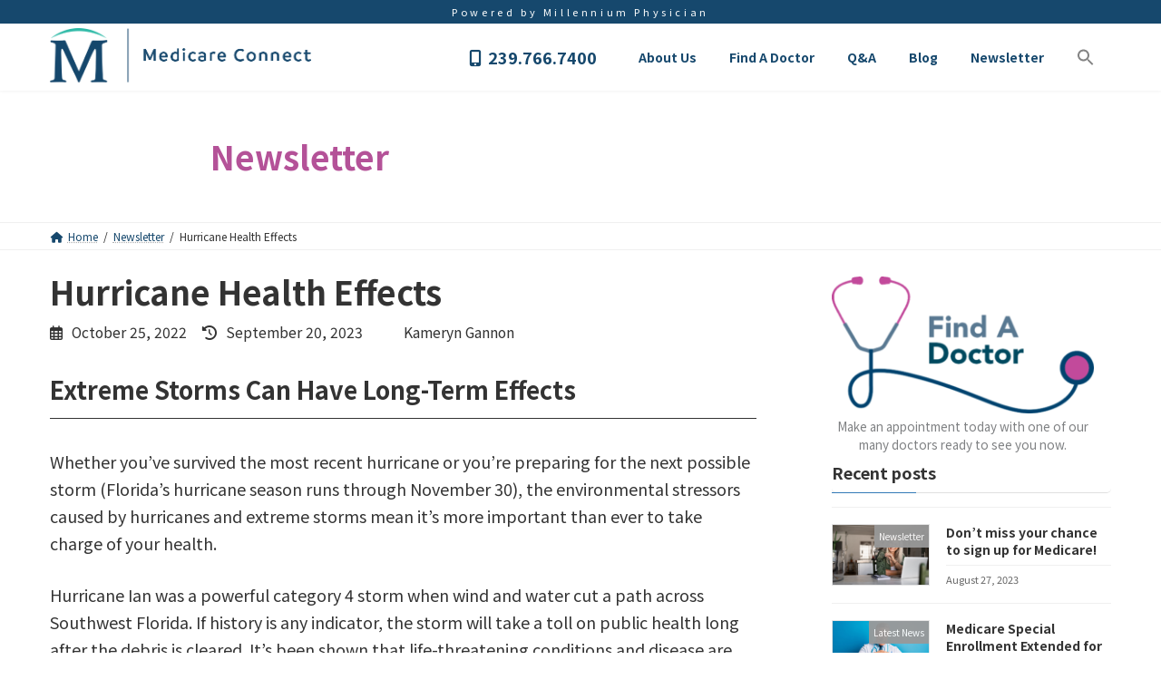

--- FILE ---
content_type: text/css
request_url: https://yourmedicareconnect.com/wp-content/themes/mc-mpg/_g3/assets/css/style.css?ver=6.9
body_size: 19782
content:
.align-baseline {
    vertical-align: baseline!important;
}
.align-top {
    vertical-align: top!important;
}
.align-middle {
    vertical-align: middle!important;
}
.align-bottom {
    vertical-align: bottom!important;
}
.align-text-bottom {
    vertical-align: text-bottom!important;
}
.align-text-top {
    vertical-align: text-top!important;
}
.bg-primary {
    background-color: #007bff!important;
}
a.bg-primary:focus, a.bg-primary:hover, button.bg-primary:focus, button.bg-primary:hover {
    background-color: #0062cc!important;
}
.bg-secondary {
    background-color: #6c757d!important;
}
a.bg-secondary:focus, a.bg-secondary:hover, button.bg-secondary:focus, button.bg-secondary:hover {
    background-color: #545b62!important;
}
.bg-success {
    background-color: #28a745!important;
}
a.bg-success:focus, a.bg-success:hover, button.bg-success:focus, button.bg-success:hover {
    background-color: #1e7e34!important;
}
.bg-info {
    background-color: #17a2b8!important;
}
a.bg-info:focus, a.bg-info:hover, button.bg-info:focus, button.bg-info:hover {
    background-color: #117a8b!important;
}
.bg-warning {
    background-color: #ffc107!important;
}
a.bg-warning:focus, a.bg-warning:hover, button.bg-warning:focus, button.bg-warning:hover {
    background-color: #d39e00!important;
}
.bg-danger {
    background-color: #dc3545!important;
}
a.bg-danger:focus, a.bg-danger:hover, button.bg-danger:focus, button.bg-danger:hover {
    background-color: #bd2130!important;
}
.bg-light {
    background-color: #f8f9fa!important;
}
a.bg-light:focus, a.bg-light:hover, button.bg-light:focus, button.bg-light:hover {
    background-color: #dae0e5!important;
}
.bg-dark {
    background-color: #343a40!important;
}
a.bg-dark:focus, a.bg-dark:hover, button.bg-dark:focus, button.bg-dark:hover {
    background-color: #1d2124!important;
}
.bg-white {
    background-color: #fff!important;
}
.bg-transparent {
    background-color: transparent!important;
}
.border {
    border: 1px solid #dee2e6!important;
}
.border-top {
    border-top: 1px solid #dee2e6!important;
}
.border-right {
    border-right: 1px solid #dee2e6!important;
}
.border-bottom {
    border-bottom: 1px solid #dee2e6!important;
}
.border-left {
    border-left: 1px solid #dee2e6!important;
}
.border-0 {
    border: 0!important;
}
.border-top-0 {
    border-top: 0!important;
}
.border-right-0 {
    border-right: 0!important;
}
.border-bottom-0 {
    border-bottom: 0!important;
}
.border-left-0 {
    border-left: 0!important;
}
.border-primary {
    border-color: #007bff!important;
}
.border-secondary {
    border-color: #6c757d!important;
}
.border-success {
    border-color: #28a745!important;
}
.border-info {
    border-color: #17a2b8!important;
}
.border-warning {
    border-color: #ffc107!important;
}
.border-danger {
    border-color: #dc3545!important;
}
.border-light {
    border-color: #f8f9fa!important;
}
.border-dark {
    border-color: #343a40!important;
}
.border-white {
    border-color: #fff!important;
}
.rounded-sm {
    border-radius: .2rem!important;
}
.rounded {
    border-radius: .25rem!important;
}
.rounded-top {
    border-top-left-radius: .25rem!important;
    border-top-right-radius: .25rem!important;
}
.rounded-right {
    border-top-right-radius: .25rem!important;
    border-bottom-right-radius: .25rem!important;
}
.rounded-bottom {
    border-bottom-right-radius: .25rem!important;
    border-bottom-left-radius: .25rem!important;
}
.rounded-left {
    border-top-left-radius: .25rem!important;
    border-bottom-left-radius: .25rem!important;
}
.rounded-lg {
    border-radius: .3rem!important;
}
.rounded-circle {
    border-radius: 50%!important;
}
.rounded-pill {
    border-radius: 50rem!important;
}
.rounded-0 {
    border-radius: 0!important;
}
.clearfix::after {
    display: block;
    clear: both;
    content: ""}
.d-none {
    display: none!important;
}
.d-inline {
    display: inline!important;
}
.d-inline-block {
    display: inline-block!important;
}
.d-block {
    display: block!important;
}
.d-table {
    display: table!important;
}
.d-table-row {
    display: table-row!important;
}
.d-table-cell {
    display: table-cell!important;
}
.d-flex {
    display: flex!important;
}
.d-inline-flex {
    display: inline-flex!important;
}
.embed-responsive {
    position: relative;
    display: block;
    width: 100%;
    padding: 0;
    overflow: hidden;
}
.embed-responsive::before {
    display: block;
    content: ""}
.embed-responsive .embed-responsive-item, .embed-responsive embed, .embed-responsive iframe, .embed-responsive object, .embed-responsive video {
    position: absolute;
    top: 0;
    bottom: 0;
    left: 0;
    width: 100%;
    height: 100%;
    border: 0;
}
.embed-responsive-21by9::before {
    padding-top: 42.85714%}
.embed-responsive-16by9::before {
    padding-top: 56.25%}
.embed-responsive-4by3::before {
    padding-top: 75%}
.embed-responsive-1by1::before {
    padding-top: 100%}
.flex-row {
    flex-direction: row!important;
}
.flex-column {
    flex-direction: column!important;
}
.flex-row-reverse {
    flex-direction: row-reverse!important;
}
.flex-column-reverse {
    flex-direction: column-reverse!important;
}
.flex-wrap {
    flex-wrap: wrap!important;
}
.flex-nowrap {
    flex-wrap: nowrap!important;
}
.flex-wrap-reverse {
    flex-wrap: wrap-reverse!important;
}
.flex-fill {
    flex: 1 1 auto!important;
}
.flex-grow-0 {
    flex-grow: 0!important;
}
.flex-grow-1 {
    flex-grow: 1!important;
}
.flex-shrink-0 {
    flex-shrink: 0!important;
}
.flex-shrink-1 {
    flex-shrink: 1!important;
}
.justify-content-start {
    justify-content: flex-start!important;
}
.justify-content-end {
    justify-content: flex-end!important;
}
.justify-content-center {
    justify-content: center!important;
}
.justify-content-between {
    justify-content: space-between!important;
}
.justify-content-around {
    justify-content: space-around!important;
}
.align-items-start {
    align-items: flex-start!important;
}
.align-items-end {
    align-items: flex-end!important;
}
.align-items-center {
    align-items: center!important;
}
.align-items-baseline {
    align-items: baseline!important;
}
.align-items-stretch {
    align-items: stretch!important;
}
.align-content-start {
    align-content: flex-start!important;
}
.align-content-end {
    align-content: flex-end!important;
}
.align-content-center {
    align-content: center!important;
}
.align-content-between {
    align-content: space-between!important;
}
.align-content-around {
    align-content: space-around!important;
}
.align-content-stretch {
    align-content: stretch!important;
}
.align-self-auto {
    align-self: auto!important;
}
.align-self-start {
    align-self: flex-start!important;
}
.align-self-end {
    align-self: flex-end!important;
}
.align-self-center {
    align-self: center!important;
}
.align-self-baseline {
    align-self: baseline!important;
}
.align-self-stretch {
    align-self: stretch!important;
}
.float-left {
    float: left!important;
}
.float-right {
    float: right!important;
}
.float-none {
    float: none!important;
}
.user-select-all {
    -webkit-user-select: all!important;
    -moz-user-select: all!important;
    -ms-user-select: all!important;
    user-select: all!important;
}
.user-select-auto {
    -webkit-user-select: auto!important;
    -moz-user-select: auto!important;
    -ms-user-select: auto!important;
    user-select: auto!important;
}
.user-select-none {
    -webkit-user-select: none!important;
    -moz-user-select: none!important;
    -ms-user-select: none!important;
    user-select: none!important;
}
.overflow-auto {
    overflow: auto!important;
}
.overflow-hidden {
    overflow: hidden!important;
}
.position-static {
    position: static!important;
}
.position-relative {
    position: relative!important;
}
.position-absolute {
    position: absolute!important;
}
.position-fixed {
    position: fixed!important;
}
.position-sticky {
    position: -webkit-sticky!important;
    position: sticky!important;
}
.fixed-top {
    position: fixed;
    top: 0;
    right: 0;
    left: 0;
    z-index: 1030;
}
.fixed-bottom {
    position: fixed;
    right: 0;
    bottom: 0;
    left: 0;
    z-index: 1030;
}
.sr-only {
    position: absolute;
    width: 1px;
    height: 1px;
    padding: 0;
    margin: -1px;
    overflow: hidden;
    clip: rect(0, 0, 0, 0);
    white-space: nowrap;
    border: 0;
}
.sr-only-focusable:active, .sr-only-focusable:focus {
    position: static;
    width: auto;
    height: auto;
    overflow: visible;
    clip: auto;
    white-space: normal;
}
.shadow-sm {
    box-shadow: 0 .125rem .25rem rgba(0, 0, 0, .075)!important;
}
.shadow {
    box-shadow: 0 .5rem 1rem rgba(0, 0, 0, .15)!important;
}
.shadow-lg {
    box-shadow: 0 1rem 3rem rgba(0, 0, 0, .175)!important;
}
.shadow-none {
    box-shadow: none!important;
}
.w-25 {
    width: 25%!important;
}
.w-50 {
    width: 50%!important;
}
.w-75 {
    width: 75%!important;
}
.w-100 {
    width: 100%!important;
}
.w-auto {
    width: auto!important;
}
.h-25 {
    height: 25%!important;
}
.h-50 {
    height: 50%!important;
}
.h-75 {
    height: 75%!important;
}
.h-100 {
    height: 100%!important;
}
.h-auto {
    height: auto!important;
}
.mw-100 {
    max-width: 100%!important;
}
.mh-100 {
    max-height: 100%!important;
}
.min-vw-100 {
    min-width: 100vw!important;
}
.min-vh-100 {
    min-height: 100vh!important;
}
.vw-100 {
    width: 100vw!important;
}
.vh-100 {
    height: 100vh!important;
}
.m-0 {
    margin: 0!important;
}
.mt-0, .my-0 {
    margin-top: 0!important;
}
.mr-0, .mx-0 {
    margin-right: 0!important;
}
.mb-0, .my-0 {
    margin-bottom: 0!important;
}
.ml-0, .mx-0 {
    margin-left: 0!important;
}
.m-1 {
    margin: .25rem!important;
}
.mt-1, .my-1 {
    margin-top: .25rem!important;
}
.mr-1, .mx-1 {
    margin-right: .25rem!important;
}
.mb-1, .my-1 {
    margin-bottom: .25rem!important;
}
.ml-1, .mx-1 {
    margin-left: .25rem!important;
}
.m-2 {
    margin: .5rem!important;
}
.mt-2, .my-2 {
    margin-top: .5rem!important;
}
.mr-2, .mx-2 {
    margin-right: .5rem!important;
}
.mb-2, .my-2 {
    margin-bottom: .5rem!important;
}
.ml-2, .mx-2 {
    margin-left: .5rem!important;
}
.m-3 {
    margin: 1rem!important;
}
.mt-3, .my-3 {
    margin-top: 1rem!important;
}
.mr-3, .mx-3 {
    margin-right: 1rem!important;
}
.mb-3, .my-3 {
    margin-bottom: 1rem!important;
}
.ml-3, .mx-3 {
    margin-left: 1rem!important;
}
.m-4 {
    margin: 1.5rem!important;
}
.mt-4, .my-4 {
    margin-top: 1.5rem!important;
}
.mr-4, .mx-4 {
    margin-right: 1.5rem!important;
}
.mb-4, .my-4 {
    margin-bottom: 1.5rem!important;
}
.ml-4, .mx-4 {
    margin-left: 1.5rem!important;
}
.m-5 {
    margin: 3rem!important;
}
.mt-5, .my-5 {
    margin-top: 3rem!important;
}
.mr-5, .mx-5 {
    margin-right: 3rem!important;
}
.mb-5, .my-5 {
    margin-bottom: 3rem!important;
}
.ml-5, .mx-5 {
    margin-left: 3rem!important;
}
.p-0 {
    padding: 0!important;
}
.pt-0, .py-0 {
    padding-top: 0!important;
}
.pr-0, .px-0 {
    padding-right: 0!important;
}
.pb-0, .py-0 {
    padding-bottom: 0!important;
}
.pl-0, .px-0 {
    padding-left: 0!important;
}
.p-1 {
    padding: .25rem!important;
}
.pt-1, .py-1 {
    padding-top: .25rem!important;
}
.pr-1, .px-1 {
    padding-right: .25rem!important;
}
.pb-1, .py-1 {
    padding-bottom: .25rem!important;
}
.pl-1, .px-1 {
    padding-left: .25rem!important;
}
.p-2 {
    padding: .5rem!important;
}
.pt-2, .py-2 {
    padding-top: .5rem!important;
}
.pr-2, .px-2 {
    padding-right: .5rem!important;
}
.pb-2, .py-2 {
    padding-bottom: .5rem!important;
}
.pl-2, .px-2 {
    padding-left: .5rem!important;
}
.p-3 {
    padding: 1rem!important;
}
.pt-3, .py-3 {
    padding-top: 1rem!important;
}
.pr-3, .px-3 {
    padding-right: 1rem!important;
}
.pb-3, .py-3 {
    padding-bottom: 1rem!important;
}
.pl-3, .px-3 {
    padding-left: 1rem!important;
}
.p-4 {
    padding: 1.5rem!important;
}
.pt-4, .py-4 {
    padding-top: 1.5rem!important;
}
.pr-4, .px-4 {
    padding-right: 1.5rem!important;
}
.pb-4, .py-4 {
    padding-bottom: 1.5rem!important;
}
.pl-4, .px-4 {
    padding-left: 1.5rem!important;
}
.p-5 {
    padding: 3rem!important;
}
.pt-5, .py-5 {
    padding-top: 3rem!important;
}
.pr-5, .px-5 {
    padding-right: 3rem!important;
}
.pb-5, .py-5 {
    padding-bottom: 3rem!important;
}
.pl-5, .px-5 {
    padding-left: 3rem!important;
}
.m-n1 {
    margin: -.25rem!important;
}
.mt-n1, .my-n1 {
    margin-top: -.25rem!important;
}
.mr-n1, .mx-n1 {
    margin-right: -.25rem!important;
}
.mb-n1, .my-n1 {
    margin-bottom: -.25rem!important;
}
.ml-n1, .mx-n1 {
    margin-left: -.25rem!important;
}
.m-n2 {
    margin: -.25rem!important;
}
.mt-n2, .my-n2 {
    margin-top: -.25rem!important;
}
.mr-n2, .mx-n2 {
    margin-right: -.25rem!important;
}
.mb-n2, .my-n2 {
    margin-bottom: -.25rem!important;
}
.ml-n2, .mx-n2 {
    margin-left: -.25rem!important;
}
.m-n3 {
    margin: -.25rem!important;
}
.mt-n3, .my-n3 {
    margin-top: -.25rem!important;
}
.mr-n3, .mx-n3 {
    margin-right: -.25rem!important;
}
.mb-n3, .my-n3 {
    margin-bottom: -.25rem!important;
}
.ml-n3, .mx-n3 {
    margin-left: -.25rem!important;
}
.m-n4 {
    margin: -.25rem!important;
}
.mt-n4, .my-n4 {
    margin-top: -.25rem!important;
}
.mr-n4, .mx-n4 {
    margin-right: -.25rem!important;
}
.mb-n4, .my-n4 {
    margin-bottom: -.25rem!important;
}
.ml-n4, .mx-n4 {
    margin-left: -.25rem!important;
}
.m-n5 {
    margin: -.25rem!important;
}
.mt-n5, .my-n5 {
    margin-top: -.25rem!important;
}
.mr-n5, .mx-n5 {
    margin-right: -.25rem!important;
}
.mb-n5, .my-n5 {
    margin-bottom: -.25rem!important;
}
.ml-n5, .mx-n5 {
    margin-left: -.25rem!important;
}
.m-auto {
    margin: auto!important;
}
.mt-auto, .my-auto {
    margin-top: auto!important;
}
.mr-auto, .mx-auto {
    margin-right: auto!important;
}
.mb-auto, .my-auto {
    margin-bottom: auto!important;
}
.ml-auto, .mx-auto {
    margin-left: auto!important;
}
.stretched-link::after {
    position: absolute;
    top: 0;
    right: 0;
    bottom: 0;
    left: 0;
    z-index: 1;
    pointer-events: auto;
    content: "";
    background-color: rgba(0, 0, 0, 0);
}
.text-monospace {
    font-family: SFMono-Regular, Menlo, Monaco, Consolas, "Liberation Mono", "Courier New", monospace!important;
}
.text-justify {
    text-align: justify!important;
}
.text-wrap {
    white-space: normal!important;
}
.text-nowrap {
    white-space: nowrap!important;
}
.text-truncate {
    overflow: hidden;
    text-overflow: ellipsis;
    white-space: nowrap;
}
.text-left {
    text-align: left!important;
}
.text-right {
    text-align: right!important;
}
.text-center {
    text-align: center!important;
}
.text-lowercase {
    text-transform: lowercase!important;
}
.text-uppercase {
    text-transform: uppercase!important;
}
.text-capitalize {
    text-transform: capitalize!important;
}
.font-weight-light {
    font-weight: 300!important;
}
.font-weight-lighter {
    font-weight: lighter!important;
}
.font-weight-normal {
    font-weight: 400!important;
}
.font-weight-bold {
    font-weight: 700!important;
}
.font-weight-bolder {
    font-weight: bolder!important;
}
.font-italic {
    font-style: italic!important;
}
.text-white {
    color: #fff!important;
}
.text-primary {
    color: #007bff!important;
}
a.text-primary:focus, a.text-primary:hover {
    color: #0056b3!important;
}
.text-secondary {
    color: #6c757d!important;
}
a.text-secondary:focus, a.text-secondary:hover {
    color: #494f54!important;
}
.text-success {
    color: #28a745!important;
}
a.text-success:focus, a.text-success:hover {
    color: #19692c!important;
}
.text-info {
    color: #17a2b8!important;
}
a.text-info:focus, a.text-info:hover {
    color: #0f6674!important;
}
.text-warning {
    color: #ffc107!important;
}
a.text-warning:focus, a.text-warning:hover {
    color: #ba8b00!important;
}
.text-danger {
    color: #dc3545!important;
}
a.text-danger:focus, a.text-danger:hover {
    color: #a71d2a!important;
}
.text-light {
    color: #f8f9fa!important;
}
a.text-light:focus, a.text-light:hover {
    color: #cbd3da!important;
}
.text-dark {
    color: #343a40!important;
}
a.text-dark:focus, a.text-dark:hover {
    color: #121416!important;
}
.text-body {
    color: #212529!important;
}
.text-muted {
    color: #6c757d!important;
}
.text-black-50 {
    color: rgba(0, 0, 0, .5)!important;
}
.text-white-50 {
    color: rgba(255, 255, 255, .5)!important;
}
.text-hide {
    font: 0/0 a;
    color: transparent;
    text-shadow: none;
    background-color: transparent;
    border: 0;
}
.text-decoration-none {
    text-decoration: none!important;
}
.text-break {
    word-break: break-word!important;
    word-wrap: break-word!important;
}
.text-reset {
    color: inherit!important;
}
.visible {
    visibility: visible!important;
}
.invisible {
    visibility: hidden!important;
}
.container, .container-fluid, .container-lg, .container-md, .container-sm, .container-xl {
    width: 100%;
    padding-right: 15px;
    padding-left: 15px;
    margin-right: auto;
    margin-left: auto;
}
.row {
    display: flex;
    flex-wrap: wrap;
    margin-right: -15px;
    margin-left: -15px;
}
.no-gutters {
    margin-right: 0;
    margin-left: 0;
}
.no-gutters>.col, .no-gutters>[class*=col-] {
    padding-right: 0;
    padding-left: 0;
}
.col, .col-1, .col-10, .col-11, .col-12, .col-2, .col-3, .col-4, .col-5, .col-6, .col-7, .col-8, .col-9, .col-auto, .col-lg, .col-lg-1, .col-lg-10, .col-lg-11, .col-lg-12, .col-lg-2, .col-lg-3, .col-lg-4, .col-lg-5, .col-lg-6, .col-lg-7, .col-lg-8, .col-lg-9, .col-lg-auto, .col-md, .col-md-1, .col-md-10, .col-md-11, .col-md-12, .col-md-2, .col-md-3, .col-md-4, .col-md-5, .col-md-6, .col-md-7, .col-md-8, .col-md-9, .col-md-auto, .col-sm, .col-sm-1, .col-sm-10, .col-sm-11, .col-sm-12, .col-sm-2, .col-sm-3, .col-sm-4, .col-sm-5, .col-sm-6, .col-sm-7, .col-sm-8, .col-sm-9, .col-sm-auto, .col-xl, .col-xl-1, .col-xl-10, .col-xl-11, .col-xl-12, .col-xl-2, .col-xl-3, .col-xl-4, .col-xl-5, .col-xl-6, .col-xl-7, .col-xl-8, .col-xl-9, .col-xl-auto {
    position: relative;
    width: 100%;
    padding-right: 15px;
    padding-left: 15px;
}
.col {
    flex-basis: 0;
    flex-grow: 1;
    max-width: 100%}
.row-cols-1>* {
    flex: 0 0 100%;
    max-width: 100%}
.row-cols-2>* {
    flex: 0 0 50%;
    max-width: 50%}
.row-cols-3>* {
    flex: 0 0 33.33333%;
    max-width: 33.33333%}
.row-cols-4>* {
    flex: 0 0 25%;
    max-width: 25%}
.row-cols-5>* {
    flex: 0 0 20%;
    max-width: 20%}
.row-cols-6>* {
    flex: 0 0 16.66667%;
    max-width: 16.66667%}
.col-auto {
    flex: 0 0 auto;
    width: auto;
    max-width: 100%}
.col-1 {
    flex: 0 0 8.33333%;
    max-width: 8.33333%}
.col-2 {
    flex: 0 0 16.66667%;
    max-width: 16.66667%}
.col-3 {
    flex: 0 0 25%;
    max-width: 25%}
.col-4 {
    flex: 0 0 33.33333%;
    max-width: 33.33333%}
.col-5 {
    flex: 0 0 41.66667%;
    max-width: 41.66667%}
.col-6 {
    flex: 0 0 50%;
    max-width: 50%}
.col-7 {
    flex: 0 0 58.33333%;
    max-width: 58.33333%}
.col-8 {
    flex: 0 0 66.66667%;
    max-width: 66.66667%}
.col-9 {
    flex: 0 0 75%;
    max-width: 75%}
.col-10 {
    flex: 0 0 83.33333%;
    max-width: 83.33333%}
.col-11 {
    flex: 0 0 91.66667%;
    max-width: 91.66667%}
.col-12 {
    flex: 0 0 100%;
    max-width: 100%}
.order-first {
    order: -1;
}
.order-last {
    order: 13;
}
.order-0 {
    order: 0;
}
.order-1 {
    order: 1;
}
.order-2 {
    order: 2;
}
.order-3 {
    order: 3;
}
.order-4 {
    order: 4;
}
.order-5 {
    order: 5;
}
.order-6 {
    order: 6;
}
.order-7 {
    order: 7;
}
.order-8 {
    order: 8;
}
.order-9 {
    order: 9;
}
.order-10 {
    order: 10;
}
.order-11 {
    order: 11;
}
.order-12 {
    order: 12;
}
.offset-1 {
    margin-left: 8.33333%}
.offset-2 {
    margin-left: 16.66667%}
.offset-3 {
    margin-left: 25%}
.offset-4 {
    margin-left: 33.33333%}
.offset-5 {
    margin-left: 41.66667%}
.offset-6 {
    margin-left: 50%}
.offset-7 {
    margin-left: 58.33333%}
.offset-8 {
    margin-left: 66.66667%}
.offset-9 {
    margin-left: 75%}
.offset-10 {
    margin-left: 83.33333%}
.offset-11 {
    margin-left: 91.66667%}
.btn {
    display: inline-block;
    font-weight: 400;
    color: #212529;
    text-align: center;
    vertical-align: middle;
    -webkit-user-select: none;
    -moz-user-select: none;
    -ms-user-select: none;
    user-select: none;
    background-color: transparent;
    border: 1px solid transparent;
    padding: .375rem 1.5rem;
    font-size: 1rem;
    line-height: 1.5;
    border-radius: .25rem;
    transition: color .15s ease-in-out, background-color .15s ease-in-out, border-color .15s ease-in-out, box-shadow .15s ease-in-out;
}
.btn:hover {
    color: #212529;
    text-decoration: none;
}
.btn.focus, .btn:focus {
    outline: 0;
    box-shadow: 0 0 0 .2rem rgba(0, 123, 255, .25);
}
.btn.disabled, .btn:disabled {
    opacity: .65;
}
.btn:not(:disabled):not(.disabled) {
    cursor: pointer;
}
a.btn.disabled, fieldset:disabled a.btn {
    pointer-events: none;
}
.btn-primary {
    color: #fff;
    background-color: #007bff;
    border-color: #007bff;
}
.btn-primary:hover {
    color: #fff;
    background-color: #0069d9;
    border-color: #0062cc;
}
.btn-primary.focus, .btn-primary:focus {
    color: #fff;
    background-color: #0069d9;
    border-color: #0062cc;
    box-shadow: 0 0 0 .2rem rgba(38, 143, 255, .5);
}
.btn-primary.disabled, .btn-primary:disabled {
    color: #fff;
    background-color: #007bff;
    border-color: #007bff;
}
.btn-primary:not(:disabled):not(.disabled).active, .btn-primary:not(:disabled):not(.disabled):active, .show>.btn-primary.dropdown-toggle {
    color: #fff;
    background-color: #0062cc;
    border-color: #005cbf;
}
.btn-primary:not(:disabled):not(.disabled).active:focus, .btn-primary:not(:disabled):not(.disabled):active:focus, .show>.btn-primary.dropdown-toggle:focus {
    box-shadow: 0 0 0 .2rem rgba(38, 143, 255, .5);
}
.btn-secondary {
    color: #fff;
    background-color: #6c757d;
    border-color: #6c757d;
}
.btn-secondary:hover {
    color: #fff;
    background-color: #5a6268;
    border-color: #545b62;
}
.btn-secondary.focus, .btn-secondary:focus {
    color: #fff;
    background-color: #5a6268;
    border-color: #545b62;
    box-shadow: 0 0 0 .2rem rgba(130, 138, 145, .5);
}
.btn-secondary.disabled, .btn-secondary:disabled {
    color: #fff;
    background-color: #6c757d;
    border-color: #6c757d;
}
.btn-secondary:not(:disabled):not(.disabled).active, .btn-secondary:not(:disabled):not(.disabled):active, .show>.btn-secondary.dropdown-toggle {
    color: #fff;
    background-color: #545b62;
    border-color: #4e555b;
}
.btn-secondary:not(:disabled):not(.disabled).active:focus, .btn-secondary:not(:disabled):not(.disabled):active:focus, .show>.btn-secondary.dropdown-toggle:focus {
    box-shadow: 0 0 0 .2rem rgba(130, 138, 145, .5);
}
.btn-success {
    color: #fff;
    background-color: #28a745;
    border-color: #28a745;
}
.btn-success:hover {
    color: #fff;
    background-color: #218838;
    border-color: #1e7e34;
}
.btn-success.focus, .btn-success:focus {
    color: #fff;
    background-color: #218838;
    border-color: #1e7e34;
    box-shadow: 0 0 0 .2rem rgba(72, 180, 97, .5);
}
.btn-success.disabled, .btn-success:disabled {
    color: #fff;
    background-color: #28a745;
    border-color: #28a745;
}
.btn-success:not(:disabled):not(.disabled).active, .btn-success:not(:disabled):not(.disabled):active, .show>.btn-success.dropdown-toggle {
    color: #fff;
    background-color: #1e7e34;
    border-color: #1c7430;
}
.btn-success:not(:disabled):not(.disabled).active:focus, .btn-success:not(:disabled):not(.disabled):active:focus, .show>.btn-success.dropdown-toggle:focus {
    box-shadow: 0 0 0 .2rem rgba(72, 180, 97, .5);
}
.btn-info {
    color: #fff;
    background-color: #17a2b8;
    border-color: #17a2b8;
}
.btn-info:hover {
    color: #fff;
    background-color: #138496;
    border-color: #117a8b;
}
.btn-info.focus, .btn-info:focus {
    color: #fff;
    background-color: #138496;
    border-color: #117a8b;
    box-shadow: 0 0 0 .2rem rgba(58, 176, 195, .5);
}
.btn-info.disabled, .btn-info:disabled {
    color: #fff;
    background-color: #17a2b8;
    border-color: #17a2b8;
}
.btn-info:not(:disabled):not(.disabled).active, .btn-info:not(:disabled):not(.disabled):active, .show>.btn-info.dropdown-toggle {
    color: #fff;
    background-color: #117a8b;
    border-color: #10707f;
}
.btn-info:not(:disabled):not(.disabled).active:focus, .btn-info:not(:disabled):not(.disabled):active:focus, .show>.btn-info.dropdown-toggle:focus {
    box-shadow: 0 0 0 .2rem rgba(58, 176, 195, .5);
}
.btn-warning {
    color: #212529;
    background-color: #ffc107;
    border-color: #ffc107;
}
.btn-warning:hover {
    color: #212529;
    background-color: #e0a800;
    border-color: #d39e00;
}
.btn-warning.focus, .btn-warning:focus {
    color: #212529;
    background-color: #e0a800;
    border-color: #d39e00;
    box-shadow: 0 0 0 .2rem rgba(222, 170, 12, .5);
}
.btn-warning.disabled, .btn-warning:disabled {
    color: #212529;
    background-color: #ffc107;
    border-color: #ffc107;
}
.btn-warning:not(:disabled):not(.disabled).active, .btn-warning:not(:disabled):not(.disabled):active, .show>.btn-warning.dropdown-toggle {
    color: #212529;
    background-color: #d39e00;
    border-color: #c69500;
}
.btn-warning:not(:disabled):not(.disabled).active:focus, .btn-warning:not(:disabled):not(.disabled):active:focus, .show>.btn-warning.dropdown-toggle:focus {
    box-shadow: 0 0 0 .2rem rgba(222, 170, 12, .5);
}
.btn-danger {
    color: #fff;
    background-color: #dc3545;
    border-color: #dc3545;
}
.btn-danger:hover {
    color: #fff;
    background-color: #c82333;
    border-color: #bd2130;
}
.btn-danger.focus, .btn-danger:focus {
    color: #fff;
    background-color: #c82333;
    border-color: #bd2130;
    box-shadow: 0 0 0 .2rem rgba(225, 83, 97, .5);
}
.btn-danger.disabled, .btn-danger:disabled {
    color: #fff;
    background-color: #dc3545;
    border-color: #dc3545;
}
.btn-danger:not(:disabled):not(.disabled).active, .btn-danger:not(:disabled):not(.disabled):active, .show>.btn-danger.dropdown-toggle {
    color: #fff;
    background-color: #bd2130;
    border-color: #b21f2d;
}
.btn-danger:not(:disabled):not(.disabled).active:focus, .btn-danger:not(:disabled):not(.disabled):active:focus, .show>.btn-danger.dropdown-toggle:focus {
    box-shadow: 0 0 0 .2rem rgba(225, 83, 97, .5);
}
.btn-light {
    color: #212529;
    background-color: #f8f9fa;
    border-color: #f8f9fa;
}
.btn-light:hover {
    color: #212529;
    background-color: #e2e6ea;
    border-color: #dae0e5;
}
.btn-light.focus, .btn-light:focus {
    color: #212529;
    background-color: #e2e6ea;
    border-color: #dae0e5;
    box-shadow: 0 0 0 .2rem rgba(216, 217, 219, .5);
}
.btn-light.disabled, .btn-light:disabled {
    color: #212529;
    background-color: #f8f9fa;
    border-color: #f8f9fa;
}
.btn-light:not(:disabled):not(.disabled).active, .btn-light:not(:disabled):not(.disabled):active, .show>.btn-light.dropdown-toggle {
    color: #212529;
    background-color: #dae0e5;
    border-color: #d3d9df;
}
.btn-light:not(:disabled):not(.disabled).active:focus, .btn-light:not(:disabled):not(.disabled):active:focus, .show>.btn-light.dropdown-toggle:focus {
    box-shadow: 0 0 0 .2rem rgba(216, 217, 219, .5);
}
.btn-dark {
    color: #fff;
    background-color: #343a40;
    border-color: #343a40;
}
.btn-dark:hover {
    color: #fff;
    background-color: #23272b;
    border-color: #1d2124;
}
.btn-dark.focus, .btn-dark:focus {
    color: #fff;
    background-color: #23272b;
    border-color: #1d2124;
    box-shadow: 0 0 0 .2rem rgba(82, 88, 93, .5);
}
.btn-dark.disabled, .btn-dark:disabled {
    color: #fff;
    background-color: #343a40;
    border-color: #343a40;
}
.btn-dark:not(:disabled):not(.disabled).active, .btn-dark:not(:disabled):not(.disabled):active, .show>.btn-dark.dropdown-toggle {
    color: #fff;
    background-color: #1d2124;
    border-color: #171a1d;
}
.btn-dark:not(:disabled):not(.disabled).active:focus, .btn-dark:not(:disabled):not(.disabled):active:focus, .show>.btn-dark.dropdown-toggle:focus {
    box-shadow: 0 0 0 .2rem rgba(82, 88, 93, .5);
}
.btn-outline-primary {
    color: #007bff;
    border-color: #007bff;
}
.btn-outline-primary:hover {
    color: #fff;
    background-color: #007bff;
    border-color: #007bff;
}
.btn-outline-primary.focus, .btn-outline-primary:focus {
    box-shadow: 0 0 0 .2rem rgba(0, 123, 255, .5);
}
.btn-outline-primary.disabled, .btn-outline-primary:disabled {
    color: #007bff;
    background-color: transparent;
}
.btn-outline-primary:not(:disabled):not(.disabled).active, .btn-outline-primary:not(:disabled):not(.disabled):active, .show>.btn-outline-primary.dropdown-toggle {
    color: #fff;
    background-color: #007bff;
    border-color: #007bff;
}
.btn-outline-primary:not(:disabled):not(.disabled).active:focus, .btn-outline-primary:not(:disabled):not(.disabled):active:focus, .show>.btn-outline-primary.dropdown-toggle:focus {
    box-shadow: 0 0 0 .2rem rgba(0, 123, 255, .5);
}
.btn-outline-secondary {
    color: #6c757d;
    border-color: #6c757d;
}
.btn-outline-secondary:hover {
    color: #fff;
    background-color: #6c757d;
    border-color: #6c757d;
}
.btn-outline-secondary.focus, .btn-outline-secondary:focus {
    box-shadow: 0 0 0 .2rem rgba(108, 117, 125, .5);
}
.btn-outline-secondary.disabled, .btn-outline-secondary:disabled {
    color: #6c757d;
    background-color: transparent;
}
.btn-outline-secondary:not(:disabled):not(.disabled).active, .btn-outline-secondary:not(:disabled):not(.disabled):active, .show>.btn-outline-secondary.dropdown-toggle {
    color: #fff;
    background-color: #6c757d;
    border-color: #6c757d;
}
.btn-outline-secondary:not(:disabled):not(.disabled).active:focus, .btn-outline-secondary:not(:disabled):not(.disabled):active:focus, .show>.btn-outline-secondary.dropdown-toggle:focus {
    box-shadow: 0 0 0 .2rem rgba(108, 117, 125, .5);
}
.btn-outline-success {
    color: #28a745;
    border-color: #28a745;
}
.btn-outline-success:hover {
    color: #fff;
    background-color: #28a745;
    border-color: #28a745;
}
.btn-outline-success.focus, .btn-outline-success:focus {
    box-shadow: 0 0 0 .2rem rgba(40, 167, 69, .5);
}
.btn-outline-success.disabled, .btn-outline-success:disabled {
    color: #28a745;
    background-color: transparent;
}
.btn-outline-success:not(:disabled):not(.disabled).active, .btn-outline-success:not(:disabled):not(.disabled):active, .show>.btn-outline-success.dropdown-toggle {
    color: #fff;
    background-color: #28a745;
    border-color: #28a745;
}
.btn-outline-success:not(:disabled):not(.disabled).active:focus, .btn-outline-success:not(:disabled):not(.disabled):active:focus, .show>.btn-outline-success.dropdown-toggle:focus {
    box-shadow: 0 0 0 .2rem rgba(40, 167, 69, .5);
}
.btn-outline-info {
    color: #17a2b8;
    border-color: #17a2b8;
}
.btn-outline-info:hover {
    color: #fff;
    background-color: #17a2b8;
    border-color: #17a2b8;
}
.btn-outline-info.focus, .btn-outline-info:focus {
    box-shadow: 0 0 0 .2rem rgba(23, 162, 184, .5);
}
.btn-outline-info.disabled, .btn-outline-info:disabled {
    color: #17a2b8;
    background-color: transparent;
}
.btn-outline-info:not(:disabled):not(.disabled).active, .btn-outline-info:not(:disabled):not(.disabled):active, .show>.btn-outline-info.dropdown-toggle {
    color: #fff;
    background-color: #17a2b8;
    border-color: #17a2b8;
}
.btn-outline-info:not(:disabled):not(.disabled).active:focus, .btn-outline-info:not(:disabled):not(.disabled):active:focus, .show>.btn-outline-info.dropdown-toggle:focus {
    box-shadow: 0 0 0 .2rem rgba(23, 162, 184, .5);
}
.btn-outline-warning {
    color: #ffc107;
    border-color: #ffc107;
}
.btn-outline-warning:hover {
    color: #212529;
    background-color: #ffc107;
    border-color: #ffc107;
}
.btn-outline-warning.focus, .btn-outline-warning:focus {
    box-shadow: 0 0 0 .2rem rgba(255, 193, 7, .5);
}
.btn-outline-warning.disabled, .btn-outline-warning:disabled {
    color: #ffc107;
    background-color: transparent;
}
.btn-outline-warning:not(:disabled):not(.disabled).active, .btn-outline-warning:not(:disabled):not(.disabled):active, .show>.btn-outline-warning.dropdown-toggle {
    color: #212529;
    background-color: #ffc107;
    border-color: #ffc107;
}
.btn-outline-warning:not(:disabled):not(.disabled).active:focus, .btn-outline-warning:not(:disabled):not(.disabled):active:focus, .show>.btn-outline-warning.dropdown-toggle:focus {
    box-shadow: 0 0 0 .2rem rgba(255, 193, 7, .5);
}
.btn-outline-danger {
    color: #dc3545;
    border-color: #dc3545;
}
.btn-outline-danger:hover {
    color: #fff;
    background-color: #dc3545;
    border-color: #dc3545;
}
.btn-outline-danger.focus, .btn-outline-danger:focus {
    box-shadow: 0 0 0 .2rem rgba(220, 53, 69, .5);
}
.btn-outline-danger.disabled, .btn-outline-danger:disabled {
    color: #dc3545;
    background-color: transparent;
}
.btn-outline-danger:not(:disabled):not(.disabled).active, .btn-outline-danger:not(:disabled):not(.disabled):active, .show>.btn-outline-danger.dropdown-toggle {
    color: #fff;
    background-color: #dc3545;
    border-color: #dc3545;
}
.btn-outline-danger:not(:disabled):not(.disabled).active:focus, .btn-outline-danger:not(:disabled):not(.disabled):active:focus, .show>.btn-outline-danger.dropdown-toggle:focus {
    box-shadow: 0 0 0 .2rem rgba(220, 53, 69, .5);
}
.btn-outline-light {
    color: #f8f9fa;
    border-color: #f8f9fa;
}
.btn-outline-light:hover {
    color: #212529;
    background-color: #f8f9fa;
    border-color: #f8f9fa;
}
.btn-outline-light.focus, .btn-outline-light:focus {
    box-shadow: 0 0 0 .2rem rgba(248, 249, 250, .5);
}
.btn-outline-light.disabled, .btn-outline-light:disabled {
    color: #f8f9fa;
    background-color: transparent;
}
.btn-outline-light:not(:disabled):not(.disabled).active, .btn-outline-light:not(:disabled):not(.disabled):active, .show>.btn-outline-light.dropdown-toggle {
    color: #212529;
    background-color: #f8f9fa;
    border-color: #f8f9fa;
}
.btn-outline-light:not(:disabled):not(.disabled).active:focus, .btn-outline-light:not(:disabled):not(.disabled):active:focus, .show>.btn-outline-light.dropdown-toggle:focus {
    box-shadow: 0 0 0 .2rem rgba(248, 249, 250, .5);
}
.btn-outline-dark {
    color: #343a40;
    border-color: #343a40;
}
.btn-outline-dark:hover {
    color: #fff;
    background-color: #343a40;
    border-color: #343a40;
}
.btn-outline-dark.focus, .btn-outline-dark:focus {
    box-shadow: 0 0 0 .2rem rgba(52, 58, 64, .5);
}
.btn-outline-dark.disabled, .btn-outline-dark:disabled {
    color: #343a40;
    background-color: transparent;
}
.btn-outline-dark:not(:disabled):not(.disabled).active, .btn-outline-dark:not(:disabled):not(.disabled):active, .show>.btn-outline-dark.dropdown-toggle {
    color: #fff;
    background-color: #343a40;
    border-color: #343a40;
}
.btn-outline-dark:not(:disabled):not(.disabled).active:focus, .btn-outline-dark:not(:disabled):not(.disabled):active:focus, .show>.btn-outline-dark.dropdown-toggle:focus {
    box-shadow: 0 0 0 .2rem rgba(52, 58, 64, .5);
}
.btn-link {
    font-weight: 400;
    color: #007bff;
    text-decoration: none;
}
.btn-link:hover {
    color: #0056b3;
    text-decoration: underline;
}
.btn-link.focus, .btn-link:focus {
    text-decoration: underline;
}
.btn-link.disabled, .btn-link:disabled {
    color: #6c757d;
    pointer-events: none;
}
.btn-lg {
    padding: .5rem 2rem;
    font-size: 1.25rem;
    line-height: 1.5;
    border-radius: .3rem;
}
.btn-sm {
    padding: .25rem 1rem;
    font-size: .875rem;
    line-height: 1.5;
    border-radius: .2rem;
}
.btn-block {
    display: block;
    width: 100%}
.btn-block+.btn-block {
    margin-top: .5rem;
}
input[type=button].btn-block, input[type=reset].btn-block, input[type=submit].btn-block {
    width: 100%}
.card {
    position: relative;
    display: flex;
    flex-direction: column;
    min-width: 0;
    word-wrap: break-word;
    background-color: #fff;
    background-clip: border-box;
    border: 1px solid rgba(0, 0, 0, .125);
    border-radius: .25rem;
}
.card>hr {
    margin-right: 0;
    margin-left: 0;
}
.card>.list-group {
    border-top: inherit;
    border-bottom: inherit;
}
.card>.list-group:first-child {
    border-top-width: 0;
    border-top-left-radius: calc(.25rem - 1px);
    border-top-right-radius: calc(.25rem - 1px);
}
.card>.list-group:last-child {
    border-bottom-width: 0;
    border-bottom-right-radius: calc(.25rem - 1px);
    border-bottom-left-radius: calc(.25rem - 1px);
}
.card>.card-header+.list-group, .card>.list-group+.card-footer {
    border-top: 0;
}
.card-body {
    flex: 1 1 auto;
    min-height: 1px;
    padding: 1.25rem;
}
.card-title {
    margin-bottom: .75rem;
}
.card-subtitle {
    margin-top: -.375rem;
    margin-bottom: 0;
}
.card-text:last-child {
    margin-bottom: 0;
}
.card-link:hover {
    text-decoration: none;
}
.card-link+.card-link {
    margin-left: 1.25rem;
}
.card-header {
    padding: .75rem 1.25rem;
    margin-bottom: 0;
    background-color: rgba(0, 0, 0, .03);
    border-bottom: 1px solid rgba(0, 0, 0, .125);
}
.card-header:first-child {
    border-radius: calc(.25rem - 1px) calc(.25rem - 1px) 0 0;
}
.card-footer {
    padding: .75rem 1.25rem;
    background-color: rgba(0, 0, 0, .03);
    border-top: 1px solid rgba(0, 0, 0, .125);
}
.card-footer:last-child {
    border-radius: 0 0 calc(.25rem - 1px) calc(.25rem - 1px);
}
.card-header-tabs {
    margin-right: -.625rem;
    margin-bottom: -.75rem;
    margin-left: -.625rem;
    border-bottom: 0;
}
.card-header-pills {
    margin-right: -.625rem;
    margin-left: -.625rem;
}
.card-img-overlay {
    position: absolute;
    top: 0;
    right: 0;
    bottom: 0;
    left: 0;
    padding: 1.25rem;
    border-radius: calc(.25rem - 1px);
}
.card-img, .card-img-bottom, .card-img-top {
    flex-shrink: 0;
    width: 100%}
.card-img, .card-img-top {
    border-top-left-radius: calc(.25rem - 1px);
    border-top-right-radius: calc(.25rem - 1px);
}
.card-img, .card-img-bottom {
    border-bottom-right-radius: calc(.25rem - 1px);
    border-bottom-left-radius: calc(.25rem - 1px);
}
.card-deck .card {
    margin-bottom: 15px;
}
.card-group>.card {
    margin-bottom: 15px;
}
.card-columns .card {
    margin-bottom: .75rem;
}
.accordion {
    overflow-anchor: none;
}
.accordion>.card {
    overflow: hidden;
}
.accordion>.card:not(:last-of-type) {
    border-bottom: 0;
    border-bottom-right-radius: 0;
    border-bottom-left-radius: 0;
}
.accordion>.card:not(:first-of-type) {
    border-top-left-radius: 0;
    border-top-right-radius: 0;
}
.accordion>.card>.card-header {
    border-radius: 0;
    margin-bottom: -1px;
}
.alert {
    position: relative;
    padding: .75rem 1.25rem;
    margin-bottom: 1rem;
    border: 1px solid transparent;
    border-radius: .25rem;
}
.alert-heading {
    color: inherit;
}
.alert-link {
    font-weight: 700;
}
.alert-dismissible {
    padding-right: 4rem;
}
.alert-dismissible .close {
    position: absolute;
    top: 0;
    right: 0;
    z-index: 2;
    padding: .75rem 1.25rem;
    color: inherit;
}
.alert-primary {
    color: #004085;
    background-color: #cce5ff;
    border-color: #b8daff;
}
.alert-primary hr {
    border-top-color: #9fcdff;
}
.alert-primary .alert-link {
    color: #002752;
}
.alert-secondary {
    color: #383d41;
    background-color: #e2e3e5;
    border-color: #d6d8db;
}
.alert-secondary hr {
    border-top-color: #c8cbcf;
}
.alert-secondary .alert-link {
    color: #202326;
}
.alert-success {
    color: #155724;
    background-color: #d4edda;
    border-color: #c3e6cb;
}
.alert-success hr {
    border-top-color: #b1dfbb;
}
.alert-success .alert-link {
    color: #0b2e13;
}
.alert-info {
    color: #0c5460;
    background-color: #d1ecf1;
    border-color: #bee5eb;
}
.alert-info hr {
    border-top-color: #abdde5;
}
.alert-info .alert-link {
    color: #062c33;
}
.alert-warning {
    color: #856404;
    background-color: #fff3cd;
    border-color: #ffeeba;
}
.alert-warning hr {
    border-top-color: #ffe8a1;
}
.alert-warning .alert-link {
    color: #533f03;
}
.alert-danger {
    color: #721c24;
    background-color: #f8d7da;
    border-color: #f5c6cb;
}
.alert-danger hr {
    border-top-color: #f1b0b7;
}
.alert-danger .alert-link {
    color: #491217;
}
.alert-light {
    color: #818182;
    background-color: #fefefe;
    border-color: #fdfdfe;
}
.alert-light hr {
    border-top-color: #ececf6;
}
.alert-light .alert-link {
    color: #686868;
}
.alert-dark {
    color: #1b1e21;
    background-color: #d6d8d9;
    border-color: #c6c8ca;
}
.alert-dark hr {
    border-top-color: #b9bbbe;
}
.alert-dark .alert-link {
    color: #040505;
}
.media {
    display: flex;
    align-items: flex-start;
}
.media-body {
    flex: 1;
}
:root {
    --vk-font-size-xs: 11px;
    --vk-color-link-text: #c00;
    --vk-color-link-text-hover: #c00;
    --vk-color-text-body: #333;
    --vk-color-text-light: #666;
    --vk-color-border-hr: #e5e5e5;
    --vk-color-border-image: #e5e5e5;
    --vk-line-height-low: 1.5em;
}
.vk_posts .vk_post-col-xs-2 {
    width: calc(16.66% - 30px);
}
.vk_posts .vk_post-col-xs-3 {
    width: calc(25% - 30px);
}
.vk_posts .vk_post-col-xs-4 {
    width: calc(33.3% - 30px);
}
.vk_posts .vk_post-col-xs-6 {
    width: calc(50% - 30px);
}
.vk_posts .vk_post-col-xs-12 {
    width: calc(100% - 30px);
}
.vk_posts {
    margin-left: -15px;
    margin-right: -15px;
    display: flex;
    flex-wrap: wrap;
    clear: both;
}
.vk_post {
    margin-left: 15px;
    margin-right: 15px;
}
.vk_post a:hover {
    text-decoration: none;
}
.vk_post_imgOuter {
    position: relative;
}
.vk_post_imgOuter_singleTermLabel {
    font-size: 10px;
    padding: .3em .8em;
    position: absolute;
    right: 0;
    top: 0;
    z-index: 100;
}
.vk_post_imgOuter.media-img {
    overflow: hidden;
}
.vk_post .vk_post_title {
    font-size: 14px;
    line-height: 1.4;
    font-weight: 700;
    margin-bottom: 0;
}
.vk_post .vk_post_title a {
    color: var(--vk-color-text-body);
}
.vk_post_title_new {
    margin-left: .4em;
    font-size: .8em;
    white-space: nowrap;
    color: red;
}
.vk_post .vk_post_excerpt {
    margin: .8rem 0;
    font-size: 12px;
    line-height: 1.6;
    opacity: .8;
}
.vk_post .vk_post_date {
    font-size: var(--vk-font-size-xs);
    margin-top: .4rem;
    color: var(--vk-color-text-light);
}
.vk_post_author {
    margin: .8rem 0;
}
.vk_post_author_image, .vk_post_author_name {
    display: inline-block;
    vertical-align: middle;
}
.vk_post_author_image {
    margin-right: .5rem;
}
.vk_post_author_image img {
    width: 24px;
    height: 24px;
    -o-object-fit: cover;
    object-fit: cover;
    border-radius: 50%;
    -o-object-position: 0 0;
    object-position: 0 0;
    display: block;
}
.vk_post_author_name {
    font-size: var(--vk-font-size-xs);
}
.vk_post_taxonomies {
    margin-top: .8rem;
}
.vk_post_taxonomy {
    display: flex;
    flex-direction: row;
    margin: 0;
    font-size: var(--vk-font-size-xs);
}
.vk_post_taxonomy:first-child {
    margin-top: 0;
}
.vk_post_taxonomy_terms, .vk_post_taxonomy_title {
    border: none;
    margin: 0 0 .4rem;
}
.vk_post_taxonomy_title {
    padding-left: 0;
}
.vk_post_taxonomy_title_inner {
    display: block;
    border: 1px solid var(--vk-color-border-hr, #e5e5e5);
    min-width: 8em;
    text-align: center;
    background-color: rgba(0, 0, 0, .05);
}
.vk_post_taxonomy_terms {
    margin-top: 1px;
    padding-left: 10px;
}
.vk_post_taxonomy_terms a {
    color: var(--vk-color-link);
}
.vk_post_taxonomy_terms a:hover {
    opacity: .7;
}
.vk_post .vk_post_btn {
    font-size: 12px;
    text-decoration: none;
    padding-left: 1rem;
    padding-right: 1rem;
    white-space: nowrap;
}
.vk_post_imgOuter {
    position: relative;
    background-size: cover;
    background-position: center 50%;
    border-bottom: 1px solid var(--vk-color-border-image);
}
.vk_post_imgOuter>a::after {
    content: "";
    position: absolute;
    top: 0;
    left: 0;
    height: 100%;
    width: 100%;
    background: rgba(0, 0, 0, 0);
    transition-duration: .3s;
}
.vk_post_imgOuter a:hover .card-img-overlay::after {
    background: rgba(0, 0, 0, .5);
}
.vk_post_imgOuter a {
    height: 100%}
.vk_post_imgOuter_img {
    position: absolute;
    left: -9999px;
}
.vk_post .vk_post_imgOuter:before {
    content: "";
    display: block;
    padding-top: 62%}
.vk_post.card-horizontal .vk_post_imgOuter {
    height: 100%;
    border-bottom: none;
    border-right: 1px solid var(--vk-color-border-image);
}
.vk_post.card-horizontal .vk_post_imgOuter:before {
    padding-top: 0;
}
.vk_post.card-horizontal.card-horizontal-reverse .vk_post_imgOuter {
    border-right: none;
    border-left: 1px solid var(--vk-color-border-image);
}
.vk_post-btn-display .vk_post_body {
    position: relative;
    height: 100%}
.vk_post-btn-display .vk_post_btnOuter {
    position: absolute;
    bottom: 0;
}
.vk_post-btn-display.media .vk_post_body {
    padding-bottom: 45px;
}
.vk_post-btn-display.media .vk_post_btnOuter {
    width: 100%}
.vk_post-btn-display.card .vk_post_body {
    padding-bottom: 65px;
}
.vk_post-btn-display.card .vk_post_btnOuter {
    width: calc(100% - 2.5rem);
    bottom: 1.25rem;
}
.vk_post-btn-display .card-text:nth-last-child(2), .vk_post-btn-display .media-text:nth-last-child(2) {
    margin-bottom: 0;
}
.vk_post.card {
    padding: 0;
    margin-bottom: 30px;
    box-sizing: border-box;
    max-width: 100%}
.vk_post.card .vk_post_btnOuter {
    width: calc(100% - 2.5rem);
}
.card {
    overflow: hidden;
    box-shadow: none;
}
.card-meta {
    font-size: 12px;
}
.card-img-use-bg {
    position: relative;
    left: -9999px;
}
.card a {
    color: inherit;
}
.card a.btn-primary {
    color: #fff;
}
.card-noborder.card {
    border: none;
    background: 0 0;
}
.card-noborder .vk_post_imgOuter {
    border: 1px solid var(--vk-color-border-image);
}
.card-noborder .card-body {
    padding-left: 0;
    padding-right: 0;
    padding-bottom: 0;
}
.card-noborder.vk_post-btn-display .card-body {
    padding-bottom: 2.8rem;
}
.card-noborder.vk_post-btn-display .vk_post_btnOuter {
    width: 100%;
    bottom: 0;
}
.card-intext .card-intext-inner {
    display: block;
    overflow: hidden;
    width: 100%;
    height: 100%}
.card-intext .card-intext-inner .vk_post_body {
    position: absolute;
    display: block;
    overflow: hidden;
    width: 100%;
    bottom: 0;
    height: calc(15px + var(--vk-line-height-low) + 15px);
    transition: all .3s ease-out;
    background-color: rgba(0, 0, 0, .8);
    z-index: 100;
}
.card-intext .card-intext-inner .vk_post_body .vk_post_title {
    color: #fff;
    display: block;
    overflow: hidden;
    line-height: var(--vk-line-height-low);
    width: 100%;
    white-space: nowrap;
    text-overflow: ellipsis;
    margin-bottom: 15px;
}
.card-intext .card-intext-inner .vk_post_body div, .card-intext .card-intext-inner .vk_post_body p {
    color: #fff;
}
.card-intext .card-intext-inner:hover .vk_post_body {
    transition: all .3s ease-out;
    height: 100%}
.card-intext .card-intext-inner:hover .vk_post_body .vk_post_title {
    height: auto;
    margin-bottom: 0;
    white-space: unset;
    text-overflow: unset;
}
.card-intext .vk_post_body, .card-intext.vk_post-btn-display .vk_post_body {
    padding: 15px 20px;
}
.card-imageRound .vk_post_imgOuter {
    margin-left: auto;
    margin-right: auto;
    width: 150px;
    height: 150px;
    border-radius: 50%;
    background-position: center center;
}
.card-imageRound .vk_post_imgOuter::before {
    padding-top: 150px;
}
.card-imageRound .card-img-overlay::after {
    border-radius: 50%}
.card-horizontal-inner {
    height: 100%}
.card-horizontal-inner::after {
    content: "";
    display: block;
    clear: both;
}
.card-horizontal-inner-row {
    height: 100%}
.card-horizontal-img-right-row {
    flex-direction: row-reverse;
}
.card-horizontal-reverse .row {
    flex-direction: row-reverse;
}
.card-horizontal .card-body {
    height: 100%;
    padding-bottom: 1.5em;
}
.card-sm .card-body {
    padding: 1rem 1.2rem;
}
.card-sm .card-title {
    font-size: .8rem;
}
.card-sm .card-text {
    font-size: .8rem;
    line-height: 1.4;
}
.card-sm .card-meta {
    font-size: .7rem;
    line-height: 1.1;
}
.vk_post.media {
    display: flex;
    padding: 1em 0;
    margin: 0 15px;
    border-bottom: 1px solid var(--vk-color-border-hr, #e5e5e5);
}
.media-img {
    border: 1px solid var(--vk-color-border-image);
    padding: 1px;
    margin-right: 1rem;
}
.vk_post .media-img {
    width: 35%}
.vk_post .media-body {
    width: 65%}
.media.vk_post:first-child {
    border-top: 1px solid var(--vk-color-border-hr, #e5e5e5);
}
.vk_posts-layout-postListText {
    margin-bottom: .8rem;
}
.postListText {
    padding: .8rem 0 .7rem;
    border-bottom: 1px dotted #ccc;
    display: block;
    overflow: hidden;
    width: 100%}
.postListText_date {
    font-size: 1rem;
    white-space: nowrap;
    font-size: 14px;
    display: block;
    float: left;
    min-width: 115px;
    margin-right: 1em;
}
.postListText_singleTermLabel {
    padding: 0;
    display: block;
    float: left;
    min-width: 150px;
    margin-right: 1em;
    margin-top: 2px;
}
.postListText_singleTermLabel_inner {
    display: block;
    overflow: hidden;
    font-size: 12px;
    white-space: nowrap;
    padding: 0 1rem;
    line-height: 16px;
    border-radius: 2px;
    text-align: center;
}
.postListText_title {
    font-size: 14px;
    display: block;
    overflow: hidden;
    margin: 0;
    padding-top: .2rem;
    clear: both;
}
.postListText_title a {
    color: var(--text-color);
}
.postListText_title a:hover {
    text-decoration: underline;
}
.vk_posts .postListText_title {
    line-height: 1.6;
}
:root {
    --vk-color-text-body: #333333;
    --vk-color-text-link: #666666;
    --vk-color-text-link-hover: #1e73be;
    --vk-color-text-header: #444444;
    --vk-color-text-meta: #666666;
    --vk-color-text-light: #666666;
    --vk-color-border: rgba(0, 0, 0, 0.2);
    --vk-color-border-hr: rgba(0, 0, 0, 0.06);
    --vk-color-border-image: #e5e5e5;
    --vk-color-border-form: rgba(0, 0, 0, 0.2);
    --vk-color-primary: #c00;
    --vk-color-primary-dark: #b00;
    --vk-color-primary-vivid: #d00;
    --vk-color-accent-bg: rgba( 0, 0, 0, 0.02 );
    --vk-color-header-bg: #fff;
    --vk-color-footer-bg: #f5f5f5;
    --vk-width-container: 100%;
    --vk-width-container-padding: 15px;
    --vk-width-col-2-main: 66.6%;
    --vk-width-col-2-sub: calc( var(--vk-width-container) * 0.27 );
    --vk-margin-meta: 0.5rem;
    --vk-margin-headding-bottom: 1em;
    --vk-margin-element-bottom: 1.5rem;
    --vk-margin-block-bottom: 2rem;
    --vk-margin-section-bottom: 3rem;
    --vk-size-text: 16px;
    --vk-size-text-meta: 0.75rem;
    --vk-size-text-lg: 1.5rem;
    --vk-size-text-sm: 0.875rem;
    --vk-size-text-xs: 0.75rem;
    --vk-size-radius: 5px;
    --vk-size-radius-sm: calc( var( --vk-size-radius ) * 0.5 );
    --vk-size-radius-lg: calc( var( --vk-size-radius ) * 1.5 );
    --vk-line-height: 1.7em;
    --vk-line-height-low: 1.4em;
}
:root {
    --vk-size-admin-bar: 46px;
}
.wp-block-table, blockquote, dl, iframe, ol, p, ul {
    margin-bottom: var(--vk-margin-element-bottom);
}
a {
    text-decoration: none;
    color: var(--vk-color-text-link);
}
a:hover {
    color: var(--vk-color-text-link-hover);
    -webkit-text-decoration-color: var(--vk-color-text-link-hover);
    text-decoration-color: var(--vk-color-text-link-hover);
}
li a, p a {
    text-decoration: underline;
    -webkit-text-decoration-style: dotted;
    text-decoration-style: dotted;
    text-underline-offset: 2px;
    -webkit-text-decoration-color: rgba(0, 0, 0, .3);
    text-decoration-color: rgba(0, 0, 0, .3);
    text-decoration-thickness: 1px;
}
li a:hover, p a:hover {
    text-decoration: none;
}
p {
    line-height: var(--vk-line-height);
    -webkit-margin-before: 0;
    margin-block-start: 0;
}
dl+h1, dl+h2, dl+h3, dl+h4, dl+h5, dl+h6, ol+h1, ol+h2, ol+h3, ol+h4, ol+h5, ol+h6, p+h1, p+h2, p+h3, p+h4, p+h5, p+h6, table+h1, table+h2, table+h3, table+h4, table+h5, table+h6, ul+h1, ul+h2, ul+h3, ul+h4, ul+h5, ul+h6 {
    margin-top: 2em;
}
figure+h1, figure+h2, figure+h3 {
    margin-top: 2em;
}
figure+h4, figure+h5, figure+h6 {
    margin-top: var(--vk-margin-headding-bottom);
}
h1, h2, h3, h4, h5, h6 {
    margin-top: 0;
    margin-bottom: var(--vk-margin-headding-bottom);
    line-height: var(--vk-line-height-low);
}
h1 a, h2 a, h3 a, h4 a, h5 a, h6 a {
    text-decoration: none;
}
h1 {
    font-size: 2rem;
}
h2 {
    font-size: 1.75rem;
}
h3 {
    font-size: 1.5rem;
}
h4 {
    font-size: 1.33rem;
}
h5 {
    font-size: 1.2rem;
}
h6 {
    font-size: 1.125rem;
}
ol, ul {
    padding-left: 1.5em;
}
li {
    margin-top: .5em;
    margin-bottom: .5em;
}
blockquote {
    margin: 0;
    padding: 1em 1.5em;
    border-left: 1px solid var(--vk-color-primary);
    background-color: var(--vk-color-accent-bg);
}
img {
    height: auto;
    max-width: 100%}
i {
    margin-right: .4em;
}
hr {
    border: 1px solid var(--vk-color-border-hr);
}
input[type=button], input[type=submit] {
    -webkit-box-sizing: border-box;
    -webkit-appearance: button;
    -moz-appearance: button;
    appearance: button;
}
input[type=button]::-webkit-search-decoration, input[type=submit]::-webkit-search-decoration {
    display: none;
}
input[type=button]::focus, input[type=submit]::focus {
    outline-offset: -2px;
}
input[type=date], input[type=email], input[type=number], input[type=password], input[type=tel], input[type=text], input[type=url], select, textarea {
    font-size: 1rem;
    border: 1px solid var(--vk-color-border-form);
    border-radius: var(--vk-size-radius);
    padding: .8em 1em;
    margin: 0 0 .5rem;
    width: 100%}
input[type=file] {
    margin: .5rem 0;
}
input[type=submit] {
    font-size: 1rem;
    border: 1px solid var(--vk-color-primary-dark);
    background-color: var(--vk-color-primary);
    color: #fff;
    padding: .5em 2em;
    border-radius: var(--vk-size-radius);
}
input[type=submit]:hover {
    color: #fff;
    cursor: pointer;
    background-color: var(--vk-color-primary-dark);
}
figure {
    margin: 0;
}
table {
    border-top: 1px solid var(--vk-color-border-hr);
    border-collapse: collapse;
    border-spacing: 0;
    width: 100%}
table td, table th {
    border: 1px solid var(--vk-color-border-hr);
    padding: .5rem 1rem;
    font-size: var(--vk-size-text-sm);
}
iframe {
    border: none;
}
dt {
    font-weight: 700;
    margin-bottom: .5em;
}
dd {
    margin-left: 0;
}
.screen-reader-text {
    border: 0;
    clip: rect(1px, 1px, 1px, 1px);
    -webkit-clip-path: inset(50%);
    clip-path: inset(50%);
    height: 1px;
    margin: -1px;
    overflow: hidden;
    padding: 0;
    position: absolute!important;
    width: 1px;
    word-wrap: normal!important;
    word-break: normal;
}
.text-right {
    text-align: right;
}
a.btn {
    text-decoration: none;
}
.has-small-font-size {
    font-size: var(--vk-size-text-sm);
}
.has-regular-font-size {
    font-size: var(--vk-size-text);
}
.has-large-font-size {
    font-size: var(--vk-size-text-lg);
}
.has-huge-font-size {
    font-size: 36px;
}
.alignfull div[class*="__inner-container"], .alignwide div[class*="__inner-container"] {
    max-width: calc(var(--vk-width-container) - var(--vk-width-container-padding) * 2);
    margin-left: auto;
    margin-right: auto;
}
.alignfull, .alignfull.vk_slider, .alignfull.wp-block-cover, .alignfull.wp-block-cover-image, .alignfull.wp-block-image {
    width: auto;
    margin-left: calc(50% - 50vw);
    margin-right: calc(50% - 50vw);
    max-width: 100vw;
}
.alignwide, .alignwide.vk_slider, .alignwide.wp-block-cover, .alignwide.wp-block-cover-image, .alignwide.wp-block-image {
    width: calc(100% + (100vw - 100%)/ 2);
    margin-left: calc((100% - 100vw)/ 4);
    margin-right: calc((100% - 100vw)/ 4);
    max-width: 100vw;
}
.main-section--col--two .alignfull, .main-section--col--two .alignwide, .sub-section--col--two .alignfull, .sub-section--col--two .alignwide {
    margin-left: 0;
    margin-right: 0;
    max-width: 100%}
.main-section--col--two .alignfull.wp-block-image, .main-section--col--two .alignwide.wp-block-image, .sub-section--col--two .alignfull.wp-block-image, .sub-section--col--two .alignwide.wp-block-image {
    max-width: 100%}
.main-section--col--two.main-section--base--on .alignwide, .main-section--col--two.sub-section--base--on .alignwide, .sub-section--col--two.main-section--base--on .alignwide, .sub-section--col--two.sub-section--base--on .alignwide {
    padding-left: 0;
    padding-right: 0;
    margin-left: calc(var(--vk-width-base-padding)/ -2);
    margin-right: calc(var(--vk-width-base-padding)/ -2);
    max-width: calc(100% + var(--vk-width-base-padding));
    width: calc(100% + var(--vk-width-base-padding));
}
.main-section--col--two.main-section--base--on .alignfull, .main-section--col--two.sub-section--base--on .alignfull, .sub-section--col--two.main-section--base--on .alignfull, .sub-section--col--two.sub-section--base--on .alignfull {
    padding-left: 0;
    padding-right: 0;
    max-width: calc(100% + var(--vk-width-base-padding) * 2);
    width: calc(100% + var(--vk-width-base-padding) * 2);
}
.vk_post .row {
    margin: 0;
}
.wp-block-image {
    max-width: 100%}
.wp-block-image .components-resizable-box__container {
    max-width: 100%}
.wp-block-image figcaption {
    text-align: center;
    font-size: .75rem;
}
.wp-block-quote cite {
    font-size: var(--vk-size-text-xs);
}
.vk_outer-width-full.vk_outer-paddingLR-none>div>.vk_outer_container {
    max-width: var(--vk-width-container);
    padding-left: 15px;
    padding-right: 15px;
    box-sizing: border-box;
    margin-left: auto;
    margin-right: auto;
}
.wp-block-image img {
    height: auto;
    display: block;
}
.wp-block-gallery.aligncenter {
    justify-content: center;
}
.wp-block-gallery.alignright {
    margin-left: auto;
    margin-right: 0;
}
.wp-block-button__link {
    font-size: 1rem;
    background-color: var(--vk-color-primary);
    transition: all .1s ease-in;
}
.wp-block-buttons .wp-block-button__link {
    border-radius: var(--vk-size-radius);
}
.wp-block-button .wp-block-button__link:hover, .wp-block-button .wp-block-button__link:hover:not(.has-background) {
    text-decoration: none;
    background-color: var(--vk-color-primary-vivid);
    border-color: var(--vk-color-primary-vivid);
}
.wp-block-button .wp-block-button__link.has-background:hover {
    background-color: var(--vk-color-primary-vivid)!important;
}
.wp-block-button .wp-block-button__link:hover:not(.has-background) {
    color: #fff!important;
}
.wp-block-table thead th.has-text-align-right {
    text-align: center;
}
.wp-block-table figcaption {
    margin-top: .4rem;
    text-align: center;
    font-size: .75rem;
}
.wp-block-latest-posts {
    margin: 0;
    padding: 0;
    list-style-type: none;
}
.wp-block-latest-posts.is-grid li {
    padding: .5rem;
    border-bottom: none;
}
.wp-block-latest-posts li {
    margin: 0;
    padding: 1rem 0;
    border-bottom: 1px solid var(--vk-color-border-hr);
}
.wp-block-latest-posts li>a {
    color: var(--vk-color-text-body);
    text-decoration: none;
    display: block;
    overflow: hidden;
    margin-bottom: var(--vk-margin-meta);
}
.wp-block-latest-posts li>a:hover {
    text-decoration: underline;
}
.wp-block-latest-posts li:after {
    content: "";
    display: block;
    clear: both;
}
.wp-block-latest-posts__post-author, .wp-block-latest-posts__post-date {
    color: var(--vk-color-text-light);
    font-size: var(--vk-size-text-sm);
}
.wp-block-latest-posts__featured-image {
    margin-bottom: var(--vk-margin-meta);
    display: block;
    width: auto;
    max-width: 100%}
.wp-block-latest-posts__featured-image img {
    border: 1px solid var(--vk-color-border-hr);
    max-width: 100%}
.wp-block-latest-posts__featured-image.alignleft {
    float: left;
}
.wp-block-latest-posts__featured-image.alignright {
    float: right;
}
.wp-block-latest-posts__post-excerpt {
    font-size: var(--vk-size-text-sm);
    margin-top: var(--vk-margin-meta);
    color: var(--vk-color-text-body);
}
.wp-block-rss {
    padding: 0;
    list-style: none;
}
.wp-block-rss__item {
    margin-bottom: 0;
    padding: .8rem 0;
    border-bottom: 1px solid rgba(0, 0, 0, .05);
}
.wp-block-rss__item-title {
    margin-bottom: var(--vk-margin-meta);
}
.wp-block-rss__item-title a {
    color: var(--vk-color-text-body);
    text-decoration: none;
}
.wp-block-rss__item-publish-date {
    margin-right: .5em;
}
.wp-block-rss__item-publish-date:before {
    font-family: "Font Awesome 5 Free";
    font-weight: 900;
    margin-right: 5px;
    margin-left: 0;
    content: "\f073"}
.wp-block-rss__item-author:before {
    font-family: "Font Awesome 5 Free";
    font-weight: 900;
    margin-right: 5px;
    margin-left: 0;
    content: "\f303"}
.wp-block-rss__item-author, .wp-block-rss__item-publish-date {
    font-size: var(--vk-size-text-xs);
    color: var(--vk-color-text-light);
    display: inline-block;
    margin-top: .5em;
}
.wp-block-rss__item-excerpt {
    font-size: var(--vk-size-text-xs);
    color: var(--vk-color-text-light);
    margin-top: var(--vk-margin-meta);
}
.wp-block-rss.is-grid {
    justify-content: space-between;
}
.wp-block-rss.is-grid li {
    margin-left: 0;
    margin-right: 0;
}
.wp-block-search .wp-block-search__label {
    display: none;
}
.wp-block-search__button, .wp-block-search__input {
    border-radius: var(--vk-size-radius);
}
.wp-block-search .wp-block-search__button {
    width: 33%;
    color: #fff;
    background-color: var(--vk-color-primary);
    border: none;
    padding: 6px;
    font-size: 16px;
    box-shadow: none;
    text-align: center;
}
.wp-block-search input.wp-block-search__input {
    max-width: initial;
    width: 64%;
    border: 1px solid #ccc;
    padding: 6px 12px;
    font-size: 14px;
    margin-right: 0;
    margin-bottom: 0;
}
hr.wp-block-separator {
    border-color: var(--vk-color-border-hr);
    border-bottom: none;
}
.nav, nav {
    margin: 0;
    padding: 0;
}
.nav li, nav li {
    list-style: none;
    margin: 0;
}
.nav li a, nav li a {
    color: var(--vk-color-text-body);
    text-decoration: none;
}
.nav--line li {
    display: inline-block;
}
.searchform div {
    display: flex;
}
.searchform input {
    margin: 0;
}
.searchform input[type=text] {
    border-top-right-radius: 0;
    border-bottom-right-radius: 0;
}
.searchform input[type=submit] {
    border: 1px solid var(--vk-color-border-form);
    border-left: none;
    padding-left: .5em;
    padding-right: .5em;
    border-top-left-radius: 0;
    border-bottom-left-radius: 0;
    letter-spacing: 1px;
    width: 30%}
.wp-calendar-table {
    border-top-color: #e5e5e5;
}
.wp-calendar-table caption {
    caption-side: top;
    color: inherit;
    margin: var(--vk-margin-meta);
}
.wp-calendar-table th {
    font-weight: 700;
}
.wp-calendar-table td, .wp-calendar-table th {
    padding-left: 0;
    padding-right: 0;
    text-align: center;
    border-bottom-color: #e5e5e5;
}
.wp-calendar-nav {
    margin: .7em 0 1.5em;
    display: flex;
    justify-content: space-between;
}
.vk_post_imgOuter_singleTermLabel {
    padding: .7em 1.2em;
}
.card.card-noborder {
    border-radius: 0;
}
.btn {
    border-radius: var(--vk-size-radius);
}
.btn-primary {
    background-color: var(--vk-color-primary);
    border-color: var(--vk-color-primary-dark);
}
.btn-primary:active, .btn-primary:focus, .btn-primary:hover, .btn-primary:not(:disabled):not(.disabled):active {
    background-color: var(--vk-color-primary-vivid);
    border-color: var(--vk-color-primary);
}
.btn-primary:active, .btn-primary:focus, .btn-primary:not(:disabled):not(.disabled).active:focus, .btn-primary:not(:disabled):not(.disabled):active:focus, .btn-primary:not(:disabled):not(.disabled):focus {
    box-shadow: 0 0 0 .2rem rgba(0, 0, 0, .1);
}
.btn-default {
    border: 1px solid var(--vk-color-text-link);
}
.btn-default:active, .btn-default:focus, .btn-default:hover {
    color: #fff;
    background-color: var(--vk-color-text-link);
}
.btn-sm {
    border-radius: var(--vk-size-radius-sm);
}
a.btn {
    text-decoration: none;
}
.site-footer .veu_contact .contact_frame, .sub-section--col--two .veu_contact .contact_frame {
    padding: 1.4rem 1.3rem;
}
.site-footer .veu_contact .contact_txt, .sub-section--col--two .veu_contact .contact_txt {
    margin-bottom: .8rem;
}
.site-footer .veu_contact .contact_txt_tel, .sub-section--col--two .veu_contact .contact_txt_tel {
    font-size: 22px;
    white-space: nowrap;
}
.site-footer .veu_contact .contact_txt_time, .sub-section--col--two .veu_contact .contact_txt_time {
    font-size: 10px;
}
.site-footer .veu_contact .contact_bt, .sub-section--col--two .veu_contact .contact_bt {
    padding-left: .5rem;
    padding-right: .5rem;
}
.site-footer .veu_contact .contact_bt_txt, .sub-section--col--two .veu_contact .contact_bt_txt {
    font-size: 1.2rem;
}
.relatedPosts_title {
    margin-bottom: 1rem;
}
.card {
    border-radius: var(--vk-size-radius);
}
.wpdm-download-link {
    margin-top: 5px;
}
.w3eden {
    margin-bottom: 2rem;
}
.w3eden .media {
    padding: 0;
    border: none;
}
.w3eden .media>div {
    width: auto;
}
.w3eden .media-body {
    margin-right: 1em;
    margin-bottom: .5em;
    flex: unset;
}
.w3eden .package-title:after {
    border: none;
}
.swiper-slide p {
    font-size: var(--vk-size-text);
}
.main-section, .site-body, .site-body-container, .site-footer, .sub-section {
    position: relative;
}
.main-section:after, .site-body-container:after, .site-body:after, .site-footer:after, .sub-section:after {
    content: "";
    display: block;
    clear: both;
}
.site-body {
    padding: 2rem 0 2rem;
}
.site-body.site-body--padding-vertical--off, .site-body.site-body--padding-vertical--off.siteContent-base-on {
    padding-top: 0;
    padding-bottom: 0;
}
.main-section>aside:last-child, .main-section>div:last-child, .sub-section>aside:last-child, .sub-section>div:last-child {
    margin-bottom: 0;
}
.main-section--margin-bottom--on {
    margin-bottom: 3rem;
}
.main-section.main-section--margin-vertical--off {
    margin-top: 0;
    margin-bottom: 0;
}
:root {
    --vk-width-base-padding: 1.4rem;
    --vk-width-base-padding-side: var(--vk-width-base-padding);
}
.home .site-body.site-body--base--on {
    padding-top: 3.5rem;
}
.site-body.site-body--base--on>.container>.row {
    margin: 0;
}
.main-section--base--on, .sub-section--base--on {
    background-color: #fff;
    padding: var(--vk-width-base-padding);
    border-radius: var(--vk-size-radius-lg);
}
.sub-section--base--on {
    --vk-width-col-2-sub: calc( var(--vk-width-container) * 0.3 );
    padding: var(--vk-width-base-padding) var(--vk-width-base-padding-side);
}
.main-section--base--on .alignfull, .main-section--base--on .alignwide, .main-section--base--on .vk_outer-width-full, .sub-section--base--on .alignfull, .sub-section--base--on .alignwide, .sub-section--base--on .vk_outer-width-full {
    width: calc(100% + var(--vk-width-base-padding) + var(--vk-width-base-padding));
    margin-left: calc(var(--vk-width-base-padding) * -1);
    margin-right: calc(var(--vk-width-base-padding) * -1);
}
.main-section--base--on .alignfull.wp-block-image, .main-section--base--on .alignwide.wp-block-image, .main-section--base--on .vk_outer-width-full.wp-block-image, .sub-section--base--on .alignfull.wp-block-image, .sub-section--base--on .alignwide.wp-block-image, .sub-section--base--on .vk_outer-width-full.wp-block-image {
    width: calc(100% + var(--vk-width-base-padding) + var(--vk-width-base-padding));
}
.main-section--base--on .wp-block-cover.alignfull, .sub-section--base--on .wp-block-cover.alignfull {
    padding-left: var(--vk-width-base-padding);
    padding-right: var(--vk-width-base-padding);
}
.sub-section--base--on.sub-section--col--two .alignfull, .sub-section--base--on.sub-section--col--two .alignwide, .sub-section--base--on.sub-section--col--two .vk_outer-width-full {
    margin-left: -var(--vk-width-base-padding-side);
    margin-right: -var(--vk-width-base-padding-side);
}
.sub-section--base--on.sub-section--col--two .alignfull.wp-block-image, .sub-section--base--on.sub-section--col--two .alignwide.wp-block-image, .sub-section--base--on.sub-section--col--two .vk_outer-width-full.wp-block-image {
    width: calc(100% + var(--vk-width-base-padding-side) + var(--vk-width-base-padding-side));
}
:root {
    --vk-margin-list-menu-left-first: 1em;
    --vk-margin-list-menu-left: 1em;
}
.widget {
    display: block;
    margin-bottom: var(--vk-margin-block-bottom);
}
.widget ul {
    padding-left: 1.5em;
}
.widget ul.wp-block-social-links {
    padding-left: 0;
}
.widget-title ul {
    margin-top: 0;
}
.widget li {
    margin-top: .8em;
    margin-top: .8em;
}
.widget:last-child {
    margin-bottom: 0;
}
.widget:after {
    content: "";
    clear: both;
    display: block;
}
.localNavi>.sub-section-title, .localNavi>.widget-title[class*=title], .widget .localNavi>.sub-section-title, .widget .localNavi>.widget-title[class*=title], .widget_archive>.sub-section-title, .widget_archive>.widget-title[class*=title], .widget_categories>.sub-section-title, .widget_categories>.widget-title[class*=title], .widget_link_list>.sub-section-title, .widget_link_list>.widget-title[class*=title], .widget_nav_menu>.sub-section-title, .widget_nav_menu>.widget-title[class*=title], .widget_pages>.sub-section-title, .widget_pages>.widget-title[class*=title], .widget_postlist>.sub-section-title, .widget_postlist>.widget-title[class*=title] {
    margin-bottom: 0;
}
.localNavi>div>ul, .localNavi>ul, .widget .localNavi>div>ul, .widget .localNavi>ul, .widget_archive>div>ul, .widget_archive>ul, .widget_categories>div>ul, .widget_categories>ul, .widget_link_list>div>ul, .widget_link_list>ul, .widget_nav_menu>div>ul, .widget_nav_menu>ul, .widget_pages>div>ul, .widget_pages>ul, .widget_postlist>div>ul, .widget_postlist>ul {
    padding: 0;
    margin: 0;
}
.localNavi>div>ul ul, .localNavi>ul ul, .widget .localNavi>div>ul ul, .widget .localNavi>ul ul, .widget_archive>div>ul ul, .widget_archive>ul ul, .widget_categories>div>ul ul, .widget_categories>ul ul, .widget_link_list>div>ul ul, .widget_link_list>ul ul, .widget_nav_menu>div>ul ul, .widget_nav_menu>ul ul, .widget_pages>div>ul ul, .widget_pages>ul ul, .widget_postlist>div>ul ul, .widget_postlist>ul ul {
    padding: 0;
    margin: 0;
}
.localNavi>div>ul li, .localNavi>ul li, .widget .localNavi>div>ul li, .widget .localNavi>ul li, .widget_archive>div>ul li, .widget_archive>ul li, .widget_categories>div>ul li, .widget_categories>ul li, .widget_link_list>div>ul li, .widget_link_list>ul li, .widget_nav_menu>div>ul li, .widget_nav_menu>ul li, .widget_pages>div>ul li, .widget_pages>ul li, .widget_postlist>div>ul li, .widget_postlist>ul li {
    list-style: none;
    margin: 0;
    font-size: var(--vk-size-text-sm);
}
.localNavi>div>ul li a, .localNavi>ul li a, .widget .localNavi>div>ul li a, .widget .localNavi>ul li a, .widget_archive>div>ul li a, .widget_archive>ul li a, .widget_categories>div>ul li a, .widget_categories>ul li a, .widget_link_list>div>ul li a, .widget_link_list>ul li a, .widget_nav_menu>div>ul li a, .widget_nav_menu>ul li a, .widget_pages>div>ul li a, .widget_pages>ul li a, .widget_postlist>div>ul li a, .widget_postlist>ul li a {
    display: block;
    padding-top: .7em;
    padding-bottom: .7em;
    padding-left: var(--vk-margin-list-menu-left-first);
    border-bottom: 1px solid var(--vk-color-border-hr);
    text-decoration: none;
}
.localNavi>div>ul li a:hover, .localNavi>div>ul li.current-cat>a, .localNavi>div>ul li.current_page_item>a, .localNavi>ul li a:hover, .localNavi>ul li.current-cat>a, .localNavi>ul li.current_page_item>a, .widget .localNavi>div>ul li a:hover, .widget .localNavi>div>ul li.current-cat>a, .widget .localNavi>div>ul li.current_page_item>a, .widget .localNavi>ul li a:hover, .widget .localNavi>ul li.current-cat>a, .widget .localNavi>ul li.current_page_item>a, .widget_archive>div>ul li a:hover, .widget_archive>div>ul li.current-cat>a, .widget_archive>div>ul li.current_page_item>a, .widget_archive>ul li a:hover, .widget_archive>ul li.current-cat>a, .widget_archive>ul li.current_page_item>a, .widget_categories>div>ul li a:hover, .widget_categories>div>ul li.current-cat>a, .widget_categories>div>ul li.current_page_item>a, .widget_categories>ul li a:hover, .widget_categories>ul li.current-cat>a, .widget_categories>ul li.current_page_item>a, .widget_link_list>div>ul li a:hover, .widget_link_list>div>ul li.current-cat>a, .widget_link_list>div>ul li.current_page_item>a, .widget_link_list>ul li a:hover, .widget_link_list>ul li.current-cat>a, .widget_link_list>ul li.current_page_item>a, .widget_nav_menu>div>ul li a:hover, .widget_nav_menu>div>ul li.current-cat>a, .widget_nav_menu>div>ul li.current_page_item>a, .widget_nav_menu>ul li a:hover, .widget_nav_menu>ul li.current-cat>a, .widget_nav_menu>ul li.current_page_item>a, .widget_pages>div>ul li a:hover, .widget_pages>div>ul li.current-cat>a, .widget_pages>div>ul li.current_page_item>a, .widget_pages>ul li a:hover, .widget_pages>ul li.current-cat>a, .widget_pages>ul li.current_page_item>a, .widget_postlist>div>ul li a:hover, .widget_postlist>div>ul li.current-cat>a, .widget_postlist>div>ul li.current_page_item>a, .widget_postlist>ul li a:hover, .widget_postlist>ul li.current-cat>a, .widget_postlist>ul li.current_page_item>a {
    background-color: var(--vk-color-accent-bg);
}
.localNavi>div>ul li li a, .localNavi>ul li li a, .widget .localNavi>div>ul li li a, .widget .localNavi>ul li li a, .widget_archive>div>ul li li a, .widget_archive>ul li li a, .widget_categories>div>ul li li a, .widget_categories>ul li li a, .widget_link_list>div>ul li li a, .widget_link_list>ul li li a, .widget_nav_menu>div>ul li li a, .widget_nav_menu>ul li li a, .widget_pages>div>ul li li a, .widget_pages>ul li li a, .widget_postlist>div>ul li li a, .widget_postlist>ul li li a {
    padding-left: calc(var(--vk-margin-list-menu-left-first) + var(--vk-margin-list-menu-left));
}
.localNavi>div>ul li li li a, .localNavi>ul li li li a, .widget .localNavi>div>ul li li li a, .widget .localNavi>ul li li li a, .widget_archive>div>ul li li li a, .widget_archive>ul li li li a, .widget_categories>div>ul li li li a, .widget_categories>ul li li li a, .widget_link_list>div>ul li li li a, .widget_link_list>ul li li li a, .widget_nav_menu>div>ul li li li a, .widget_nav_menu>ul li li li a, .widget_pages>div>ul li li li a, .widget_pages>ul li li li a, .widget_postlist>div>ul li li li a, .widget_postlist>ul li li li a {
    padding-left: calc(var(--vk-margin-list-menu-left-first) + var(--vk-margin-list-menu-left) * 2);
}
.localNavi>div>ul li li li li a, .localNavi>ul li li li li a, .widget .localNavi>div>ul li li li li a, .widget .localNavi>ul li li li li a, .widget_archive>div>ul li li li li a, .widget_archive>ul li li li li a, .widget_categories>div>ul li li li li a, .widget_categories>ul li li li li a, .widget_link_list>div>ul li li li li a, .widget_link_list>ul li li li li a, .widget_nav_menu>div>ul li li li li a, .widget_nav_menu>ul li li li li a, .widget_pages>div>ul li li li li a, .widget_pages>ul li li li li a, .widget_postlist>div>ul li li li li a, .widget_postlist>ul li li li li a {
    padding-left: calc(var(--vk-margin-list-menu-left-first) + var(--vk-margin-list-menu-left) * 3);
}
.localNavi>div>ul li li li li li a, .localNavi>ul li li li li li a, .widget .localNavi>div>ul li li li li li a, .widget .localNavi>ul li li li li li a, .widget_archive>div>ul li li li li li a, .widget_archive>ul li li li li li a, .widget_categories>div>ul li li li li li a, .widget_categories>ul li li li li li a, .widget_link_list>div>ul li li li li li a, .widget_link_list>ul li li li li li a, .widget_nav_menu>div>ul li li li li li a, .widget_nav_menu>ul li li li li li a, .widget_pages>div>ul li li li li li a, .widget_pages>ul li li li li li a, .widget_postlist>div>ul li li li li li a, .widget_postlist>ul li li li li li a {
    padding-left: calc(var(--vk-margin-list-menu-left-first) + var(--vk-margin-list-menu-left) * 4);
}
.localNavi>div>ul li li li li li li a, .localNavi>ul li li li li li li a, .widget .localNavi>div>ul li li li li li li a, .widget .localNavi>ul li li li li li li a, .widget_archive>div>ul li li li li li li a, .widget_archive>ul li li li li li li a, .widget_categories>div>ul li li li li li li a, .widget_categories>ul li li li li li li a, .widget_link_list>div>ul li li li li li li a, .widget_link_list>ul li li li li li li a, .widget_nav_menu>div>ul li li li li li li a, .widget_nav_menu>ul li li li li li li a, .widget_pages>div>ul li li li li li li a, .widget_pages>ul li li li li li li a, .widget_postlist>div>ul li li li li li li a, .widget_postlist>ul li li li li li li a {
    padding-left: calc(var(--vk-margin-list-menu-left-first) + var(--vk-margin-list-menu-left) * 5);
}
.localNavi>div>ul li li li li li li li a, .localNavi>ul li li li li li li li a, .widget .localNavi>div>ul li li li li li li li a, .widget .localNavi>ul li li li li li li li a, .widget_archive>div>ul li li li li li li li a, .widget_archive>ul li li li li li li li a, .widget_categories>div>ul li li li li li li li a, .widget_categories>ul li li li li li li li a, .widget_link_list>div>ul li li li li li li li a, .widget_link_list>ul li li li li li li li a, .widget_nav_menu>div>ul li li li li li li li a, .widget_nav_menu>ul li li li li li li li a, .widget_pages>div>ul li li li li li li li a, .widget_pages>ul li li li li li li li a, .widget_postlist>div>ul li li li li li li li a, .widget_postlist>ul li li li li li li li a {
    padding-left: calc(var(--vk-margin-list-menu-left-first) + var(--vk-margin-list-menu-left) * 6);
}
.localNavi>div>ul li li li li li li li li a, .localNavi>ul li li li li li li li li a, .widget .localNavi>div>ul li li li li li li li li a, .widget .localNavi>ul li li li li li li li li a, .widget_archive>div>ul li li li li li li li li a, .widget_archive>ul li li li li li li li li a, .widget_categories>div>ul li li li li li li li li a, .widget_categories>ul li li li li li li li li a, .widget_link_list>div>ul li li li li li li li li a, .widget_link_list>ul li li li li li li li li a, .widget_nav_menu>div>ul li li li li li li li li a, .widget_nav_menu>ul li li li li li li li li a, .widget_pages>div>ul li li li li li li li li a, .widget_pages>ul li li li li li li li li a, .widget_postlist>div>ul li li li li li li li li a, .widget_postlist>ul li li li li li li li li a {
    padding-left: calc(var(--vk-margin-list-menu-left-first) + var(--vk-margin-list-menu-left) * 7);
}
.widget_vkexunit_post_list .widget-title[class*=title] {
    margin-bottom: 0;
}
.widget_archive select, .widget_categories select {
    margin-top: 10px;
}
.widget_recent_entries .post-date {
    display: block;
    overflow: hidden;
    font-size: var(--vk-size-text-xs);
}
.page-link {
    display: flex;
    line-height: 1.65em;
    margin: var(--vk-margin-block-bottom) 0;
}
.page-link a {
    text-decoration: none;
}
.page-link dl {
    margin: 0 auto;
}
.page-link dl dt {
    display: none;
}
.page-link dl .post-page-numbers {
    float: left;
    padding: 6px 12px;
    display: block;
    border: 1px solid var(--vk-color-border-hr);
    margin-left: -1px;
    color: #464646;
}
.page-link dl .post-page-numbers.current, .page-link dl .post-page-numbers:hover:not(span) {
    color: #fff;
    background-color: var(--vk-color-primary);
}
.page-link dl .post-page-numbers:first-child {
    border-top-left-radius: var(--vk-size-radius-compo);
    border-bottom-left-radius: var(--vk-size-radius-compo);
}
.page-link dl .post-page-numbers:last-child {
    border-top-right-radius: var(--vk-size-radius-compo);
    border-bottom-right-radius: var(--vk-size-radius-compo);
}
.tagcloud a {
    border-radius: var(--vk-size-radius-sm);
    padding: 3px 0 1px;
    margin-right: .8em;
    font-size: var(--vk-size-text-xs)!important;
    white-space: nowrap;
    text-decoration: none;
}
.tagcloud a::before {
    margin-right: .4em;
}
.widget .tagcloud a {
    line-height: 2.4em;
}
.ltg-slide .swiper-slide>a {
    width: 100%;
    height: auto;
}
.ltg-slide-cover {
    position: absolute;
    top: 0;
    display: block;
    overflow: hidden;
    width: 100%;
    height: 100%}
.ltg-slide-text-set {
    position: absolute;
    top: 50%;
    left: 50%;
    transform: translateY(-50%) translateX(-50%);
    width: 100%}
.ltg-slide-text-set--align--left .slide-text-title {
    text-align: left;
}
.ltg-slide-text-set--align--center .slide-text-title {
    text-align: center;
}
.ltg-slide-text-set--align--right .slide-text-title {
    text-align: right;
}
.ltg-slide-text-title {
    font-size: 18px;
    background-color: unset;
    position: relative;
    border: none;
    padding: unset;
    margin-left: unset;
    margin-right: unset;
    border-radius: unset;
    outline: unset;
    outline-offset: unset;
    box-shadow: unset;
    content: none;
    overflow: unset;
    margin-bottom: 0;
    display: block;
}
.ltg-slide-text-title::after, .ltg-slide-text-title::before {
    content: none;
}
.ltg-slide-text-caption {
    margin-bottom: 0;
    font-size: 12px;
}
.ltg-slide-text-title+.ltg-slide-text-caption {
    margin-top: .7em;
}
.ltg-slide .btn {
    margin-top: 1em;
}
.ltg-slide picture {
    width: 100%;
    height: auto;
}
.ltg-slide picture img {
    width: 100%;
    height: auto;
    display: block;
}
.ltg-slide .btn-ghost {
    padding: .5em 2.2em;
    color: var(--vk-color-text-body);
    border: 1px solid var(--vk-color-text-body);
}
.ltg-slide .btn-ghost:hover {
    border-color: var(--vk-color-primary);
    background-color: var(--vk-color-primary);
}
.ltg-slide .swiper-button-next:after, .ltg-slide .swiper-button-prev:after {
    font-size: 1.5em;
}
.global-nav-list {
    margin: 0 auto;
    padding: 0;
    display: flex;
    list-style: none;
    position: relative;
    width: -webkit-min-content;
    width: -moz-min-content;
    width: min-content;
}
.header_scrolled .global-nav-list {
    height: 100%}
.global-nav-list a {
    color: var(--vk-color-text-header);
}
.global-nav-list li {
    margin: 0;
    list-style: none;
    line-height: 1.4;
    font-size: 12px;
    position: relative;
}
.global-nav-list li img {
    min-width: 80px;
}
.global-nav-list>li {
    text-align: center;
}
.global-nav-list>li>a {
    position: relative;
    display: flex;
    flex-wrap: wrap;
    justify-content: center;
    align-items: center;
}
.global-nav-list>li .global-nav-name {
    font-size: 14px;
    display: block;
    width: 100%;
    white-space: nowrap;
}
.global-nav-list>li .global-nav-description {
    display: block;
    overflow: hidden;
    font-size: 10px;
    line-height: 14px;
    opacity: .6;
    text-align: center;
    white-space: nowrap;
}
.global-nav-list>li>ul.sub-menu {
    background-color: var(--vk-color-primary);
    box-shadow: 1px 1px 3px rgba(0, 0, 0, .2);
    left: 50%;
    margin-left: -120px;
    width: 240px;
}
.global-nav-list .sub-menu {
    margin: 0;
    padding: 0;
    text-align: left;
    transition: all .3s ease-in;
}
.global-nav-list .sub-menu li a, .global-nav-list .sub-menu li a:hover {
    color: #fff;
}
.global-nav-list .sub-menu li a {
    padding: 14px 1.2em;
    border-bottom: 1px solid rgba(255, 255, 255, .15);
    display: block;
}
.global-nav-list .sub-menu li a:hover {
    background-color: var(--vk-color-primary-vivid);
}
.global-nav-list .sub-menu li.menu-item-has-children>a {
    padding: 14px 3.5em 14px 1.2em;
}
.device-pc .global-nav-list>li>.acc-btn {
    display: none;
}
.global-nav-list.vk-menu-acc .sub-menu .acc-btn {
    right: 1.2em;
}
.global-nav-list .acc-btn {
    color: var(--vk-color-text-header);
    background-image: var(--g_nav_main_acc_icon_open_url);
}
.global-nav-list .acc-btn.acc-btn-close {
    background-image: var(--g_nav_main_acc_icon_close_url);
}
.device-mobile .global-nav-list .acc-btn {
    width: 20px;
    height: 20px;
    right: 6px;
    top: 12px;
}
.global-nav-list .sub-menu .acc-btn {
    background-image: var(--g_nav_sub_acc_icon_open_url);
    border: 1px solid rgba(255, 255, 255, .8);
}
.global-nav-list .sub-menu .acc-btn.acc-btn-close {
    background-image: var(--g_nav_sub_acc_icon_close_url);
}
.global-nav--layout--center {
    width: auto;
}
.global-nav--layout--center .global-nav-list {
    justify-content: center;
    width: auto;
}
.global-nav--layout--penetration {
    width: auto;
    margin-left: calc(50% - 50vw);
    margin-right: calc(50% - 50vw);
    clear: both;
}
.global-nav--layout--penetration .global-nav-list {
    width: calc(var(--vk-width-container) - var(--vk-width-container-padding) * 2);
    display: flex;
    margin-left: auto;
    margin-right: auto;
}
.global-nav--layout--penetration .global-nav-list>li {
    width: 100%;
    border-right: 1px solid var(--vk-color-border-hr);
}
.global-nav--layout--penetration .global-nav-list>li:first-child {
    border-left: 1px solid var(--vk-color-border-hr);
}
.global-nav-list>li>ul.sub-menu {
    position: absolute;
    z-index: 10;
}
.global-nav-list>li>.sub-menu {
    position: absolute;
    z-index: 1500;
    display: block;
    overflow: hidden;
    opacity: 0;
    max-height: 0;
    transition: all .5s;
}
.device-pc .global-nav-list>li:hover>.sub-menu {
    opacity: 1;
    max-height: 80vh;
    overflow-y: auto;
}
.device-mobile .global-nav-list>li>.sub-menu.acc-child-close {
    opacity: 0;
    max-height: 0;
}
.device-mobile .global-nav-list>li>.sub-menu.acc-child-open {
    opacity: 1;
    max-height: 80vh;
    overflow-y: auto;
}
.device-pc .global-nav-list>li>.acc-btn {
    display: none;
}
.device-pc .global-nav-list>li>a {
    overflow: hidden;
    text-align: center;
    position: relative;
    height: 100%}
.device-mobile .global-nav-list>li {
    padding: 14px 2.6em;
}
.device-mobile .global-nav-list>li .global-nav-name {
    font-size: 12px;
}
.device-mobile .global-nav-list>li>a {
    display: inline-block;
    padding: 0;
}
.device-mobile .global-nav-list>li.menu-item-has-children>a {
    padding: 0;
}
.device-mobile .global-nav-list>li .acc-btn {
    border-width: 1px;
    border-style: solid;
}
.device-mobile .global-nav-list>li>ul.sub-menu {
    margin-top: 14px;
}
.site-header {
    width: 100%;
    overflow: visible;
    z-index: 1000;
    position: relative;
    box-shadow: 0 1px 3px rgba(0, 0, 0, .05);
}
.site-header-logo {
    text-align: center;
    font-weight: 700;
    font-size: 1.5rem;
    white-space: nowrap;
}
.site-header-logo img {
    max-height: 60px;
    max-width: 100%;
    display: block;
    margin-left: auto;
    margin-right: auto;
}
.site-header-logo a {
    color: var(--vk-color-text-body);
    text-decoration: none;
}
.site-header-sub {
    margin-top: 1.1rem;
    margin-bottom: 1rem;
    float: right;
    display: flex;
    padding-left: 2em;
}
.site-header-sub .contact-txt {
    line-height: 1.3em;
    text-align: left;
    margin-bottom: 0;
}
.site-header-sub .contact-txt span {
    display: block;
}
.site-header-sub .contact-txt-catch, .site-header-sub .contact-txt-time {
    font-size: 11px;
    color: var(--vk-color-text-body);
}
.site-header-sub .contact-txt-tel {
    font-size: 24px;
    letter-spacing: 1px;
    font-weight: 700;
    color: var(--vk-color-primary-dark);
}
.site-header-sub .contact-txt-tel_icon {
    margin-right: .3rem;
}
.site-header-sub .contact-btn {
    padding-left: 2em;
}
.site-header-sub .contact-btn a {
    height: 90%;
    display: flex;
    box-sizing: border-box;
    align-items: center;
    padding: 0 1.5em;
    margin: 2px 0 2px;
    font-size: 16px;
}
.site-header-sub .contact-btn i, .site-header-sub .contact-btn svg {
    margin-right: 7px;
}
.site-header::after {
    content: "";
    clear: both;
    display: block;
}
.header_scrolled .header-top, .header_scrolled .site-header-logo, .header_scrolled .site-header-sub, .header_scrolled .vk-campaign-text {
    display: none;
}
.header_scrolled .site-header-logo2{
 display: block;

}
.header_scrolled.admin-bar .site-header {
    top: 32px;
}
.header_scrolled .site-header {
    background-color: var(--vk-color-header-bg);
}
.page-header {
    margin-top: 0;
    margin-bottom: 0;
    padding-bottom: 0;
    display: flex;
    align-items: center;
    position: relative;
    z-index: 1;
    min-height: 8rem;
    text-align: center;
}
.page-header-inner {
    position: relative;
    z-index: 5;
    margin: 1.5em auto;
}
.page-header-subtext {
    margin-top: var(--vk-margin-meta);
    line-height: 1.05;
    font-size: var(--vk-size-text-sm);
}
.page-header-title, h1.page-header-title {
    font-size: 2rem;
    font-weight: 700;
    line-height: var(--vk-line-height-low);
    margin: 0;
}
.breadcrumb {
    font-size: 12px;
}
.breadcrumb-list {
    margin: 0;
    padding: 6px 0;
}
.breadcrumb-list li {
    display: inline-block;
    margin: 0;
    list-style: none;
}
.breadcrumb-list li:after {
    content: '/';
    margin-left: .5em;
    margin-right: .5em;
}
.breadcrumb-list li:last-child:after {
    content: '';
    margin-left: 0;
    margin-right: 0;
}
.entry-header {
    margin-bottom: var(--vk-margin-block-bottom);
}
.entry-title {
    margin-bottom: var(--vk-margin-meta);
}
.entry-footer {
    margin-bottom: var(--vk-margin-section-bottom);
}
.entry-meta {
    font-size: var(--vk-size-text-sm);
}
.entry-meta-item {
    margin-right: .8em;
    position: relative;
}
.entry-meta-item-author-image {
    position: relative;
    top: .2em;
    margin-right: .4em;
    width: 1.4em;
    border-radius: 50%;
    overflow: hidden;
    display: inline-block;
}
.entry-meta-item-author-image img {
    width: 100%;
    height: auto;
    display: block;
    overflow: hidden;
}
.entry-meta-data-list {
    display: block;
    overflow: hidden;
    padding-top: 3px;
}
.entry-meta-data-list dl {
    margin: 0 0 .2rem;
}
.entry-meta-data-list dd, .entry-meta-data-list dt {
    display: block;
    overflow: hidden;
    margin-bottom: 0;
}
.entry-meta-data-list dt {
    float: left;
    background-color: #666;
    color: #fff;
    font-size: 10px;
    line-height: 1.1em;
    padding: 4px 8px;
    font-weight: lighter;
    margin-right: 10px;
    border: none;
    min-width: 10em;
    text-align: center;
    border-radius: 3px;
}
.entry-meta-data-list dd {
    font-size: 12px;
    border: none;
    padding-left: 0;
}
.entry-meta-data-list dd a {
    display: inline-block;
    padding: 0;
    margin-right: .8em;
    color: #464646;
}
.comments-area {
    content-visibility: auto;
    margin-bottom: var(--vk-margin-section-bottom);
}
.comments-area a {
    color: var(--vk-color-text-body);
}
.comments-area a:hover {
    text-decoration: none;
}
.comments-title {
    font-size: 1.25rem;
}
.comment-reply-title {
    font-size: 1.125rem;
}
ol.comment-list {
    padding: 0;
    margin-top: 0;
}
ol.comment-list>.comment {
    padding: 1.5rem;
    border: 1px solid var(--vk-color-border-hr);
    border-radius: var(--vk-size-radius-compo);
    margin-bottom: var(--vk-margin-element-bottom);
}
li.comment {
    margin: 0;
    list-style: none;
}
li.comment ol.children {
    padding-left: 1em;
}
li.comment ol.children .comment {
    margin-top: var(--vk-margin-element-bottom);
    border: none;
    padding-right: 0;
    padding-left: 0;
}
.comment-body {
    margin-bottom: var(--vk-margin-element-bottom);
}
.comment-meta {
    display: block;
    overflow: hidden;
    margin-bottom: var(--vk-margin-element-bottom);
    font-size: var(--vk-size-text-sm);
}
.comment-author {
    margin-bottom: 5px;
    font-size: var(--vk-size-text-sm);
    display: flex;
    justify-content: left;
    align-items: center;
}
.comment-author img {
    border: 2px solid var(--vk-color-border-hr);
    border-radius: var(--vk-size-radius-compo);
    margin-right: .5em;
}
.comment-author cite, .comment-author span {
    vertical-align: middle;
}
.comment.bypostauthor>.comment-body>.comment-author>img {
    border-color: var(--vk-color-primary);
}
.comment-awaiting-moderation {
    margin-bottom: var(--vk-margin-element-bottom);
}
.comment .children {
    border-top: 1px solid var(--vk-color-border-hr);
}
li.pingback {
    margin: 0 0 1em;
    list-style: none;
    border-bottom: 1px dotted #999;
}
p.no-comments {
    background-color: #f3f3f3;
    border: 1px solid #e5e5e5;
    text-align: center;
    padding: 2em;
}
.next-prev {
    content-visibility: auto;
}
.next-prev .vk_post_imgOuter_singleTermLabel {
    background-color: var(--vk-color-primary);
    color: #fff;
}
.next-prev-prev .vk_post_imgOuter_singleTermLabel {
    left: 0;
    right: auto;
}
.next-prev .vk_post_imgOuter:before {
    padding-top: 50%}
.pagination {
    margin-top: 2rem;
    margin-bottom: 0;
    text-align: center;
    content-visibility: auto;
}
.pagination .nav-links {
    margin: 0 auto;
    display: inline-flex;
}
ul.page-numbers {
    margin: 0 auto;
    padding: 0;
}
ul.page-numbers li {
    margin: 0;
    list-style: none;
    display: block;
    overflow: hidden;
    float: left;
}
ul.page-numbers li a, ul.page-numbers li span.page-numbers {
    padding: 6px 12px;
    display: block;
    border: 1px solid var(--vk-color-border-hr);
    margin-left: -1px;
    color: var(--vk-color-text-body);
    text-decoration: none;
}
ul.page-numbers li:first-child a, ul.page-numbers li:first-child span.page-numbers {
    margin-left: 0;
}
ul.page-numbers li a:hover {
    background-color: #efefef;
}
ul.page-numbers li span.page-numbers.current {
    color: #fff;
    background-color: var(--vk-color-primary);
}
ul.page-numbers li:first-child>.page-numbers {
    border-top-left-radius: var(--vk-size-radius);
    border-bottom-left-radius: var(--vk-size-radius);
}
ul.page-numbers li:last-child>.page-numbers {
    border-top-right-radius: var(--vk-size-radius);
    border-bottom-right-radius: var(--vk-size-radius);
}
.sub-section {
    content-visibility: auto;
    contain-intrinsic-size: 500px;
}
.customize-partial-edit-shortcuts-shown .sub-section {
    content-visibility: visible;
}
.sub-section-title {
    font-size: calc(var(--vk-size-text) * 1.125);
    margin-bottom: .8rem;
}
.sub-section-title a {
    color: inherit;
}
.sub-section img {
    max-width: 100%}
.site-footer {
    --vk-size-text-sm: 12px;
    display: block;
    overflow: hidden;
    font-size: var(--vk-size-text-sm);
    content-visibility: auto;
    contain-intrinsic-size: 370px;
}
.site-footer-content {
    position: relative;
    padding-top: var(--vk-margin-section-bottom);
}
.site-footer-content>.customize-partial-edit-shortcut {
    position: absolute;
    left: -30px;
}
.site-footer-title {
    font-size: 1rem;
}
.site-footer .widget:last-child {
    margin-bottom: var(--vk-margin-block-bottom);
}
.site-footer-copyright {
    padding: 1rem;
}
.site-footer-copyright p {
    text-align: center;
    margin: .5rem;
    font-size: var(--vk-size-text-xs);
}
.footer-nav {
    padding: 1em 0;
    line-height: 1;
}
.footer-nav li {
    padding: 0 1.5em;
}
.admin-bar .vk-mobile-nav-menu-btn {
    top: calc(32px + 5px);
}
.admin-bar .vk-mobile-nav {
    top: 32px;
}
.vk-mobile-nav-menu-btn {
    position: fixed;
    top: 5px;
    left: 5px;
    z-index: 2100;
    overflow: hidden;
    border: 1px solid #333;
    border-radius: 2px;
    width: 34px;
    height: 34px;
    cursor: pointer;
    text-indent: -9999px;
    background-size: 24px 24px;
    transition: border-color .5s ease-out;
}
.vk-mobile-nav-menu-btn.menu-open {
    border: 1px solid rgba(255, 255, 255, .8);
}
.mobile-nav-btn-right .vk-mobile-nav-menu-btn, .vk-mobile-nav-menu-btn.position-right {
    left: inherit;
    right: 5px;
}
.vk-mobile-nav {
    position: fixed;
    z-index: 2000;
    width: 100%;
    height: 100%;
    display: block;
    padding: 45px 10px;
    overflow: scroll;
    top: 0;
    transition: all .5s ease-out;
}
.vk-mobile-nav .vk-mobile-nav-menu-outer {
    margin-bottom: 1.5em;
}
.vk-mobile-nav nav ul {
    padding: 0;
    margin: 0;
}
.vk-mobile-nav nav ul li {
    list-style: none;
    line-height: 1.65;
}
.vk-mobile-nav nav ul li a {
    padding: .7em .5em;
    position: relative;
    display: block;
    overflow: hidden;
}
.vk-mobile-nav nav ul li a:hover {
    text-decoration: none;
}
.vk-mobile-nav nav ul li li a {
    padding-left: 1.5em;
}
.vk-mobile-nav nav ul li li li a {
    padding-left: 2.5em;
}
.vk-mobile-nav nav ul li li li li a {
    padding-left: 3.5em;
}
.admin-bar .vk-mobile-nav.vk-mobile-nav-drop-in, .vk-mobile-nav.vk-mobile-nav-drop-in {
    top: -2000px;
}
.vk-mobile-nav.vk-mobile-nav-left-in {
    transition: all .2s ease-out;
    left: -100%}
.vk-mobile-nav.vk-mobile-nav-right-in {
    transition: all .2s ease-out;
    left: 100%}
.vk-mobile-nav.vk-mobile-nav-open.vk-mobile-nav-drop-in, .vk-mobile-nav.vk-mobile-nav-open.vk-mobile-nav-left-in, .vk-mobile-nav.vk-mobile-nav-open.vk-mobile-nav-right-in {
    top: 0;
}
.admin-bar .vk-mobile-nav.vk-mobile-nav-open.vk-mobile-nav-drop-in, .admin-bar .vk-mobile-nav.vk-mobile-nav-open.vk-mobile-nav-left-in, .admin-bar .vk-mobile-nav.vk-mobile-nav-open.vk-mobile-nav-right-in {
    top: 32px;
}
.vk-mobile-nav.vk-mobile-nav-open.vk-mobile-nav-left-in, .vk-mobile-nav.vk-mobile-nav-open.vk-mobile-nav-right-in {
    left: 0;
}
.vk-mobile-nav-widget {
    margin-bottom: 1.5em;
}
.vk-mobile-nav .customize-partial-edit-shortcut button, .vk-mobile-nav .widget .customize-partial-edit-shortcut button {
    left: 0;
    top: -30px;
}
.vk-menu-acc {
    position: relative;
}
.vk-menu-acc .menu-parent>li {
    position: relative;
    z-index: 100;
}
.vk-menu-acc .menu-parent>li a {
    display: inline-block;
}
.vk-menu-acc li {
    position: relative;
    margin-bottom: 0;
}
.vk-menu-acc li.menu-item-has-children>a {
    padding-right: 3em;
}
.vk-menu-acc .acc-btn {
    position: absolute;
    right: 8px;
    top: 8px;
    width: 28px;
    height: 28px;
    border: 1px solid rgba(255, 255, 255, .8);
    border-radius: 2px;
    background: url(../images/vk-menu-acc-icon-open-white.svg) center 50% no-repeat;
    background-size: 28px 28px;
    cursor: pointer;
    z-index: 1000;
    transition: transform .5s ease-out;
}
.vk-menu-acc .acc-btn:before {
    position: relative;
    top: -5px;
    left: 4px;
    font-size: 16px;
}
.vk-menu-acc .acc-btn-close {
    background: url(../images/vk-menu-btn-close.svg) center 50% no-repeat;
}
.vk-menu-acc ul.sub-menu {
    max-height: 0;
    opacity: 0;
    overflow: hidden;
    transition: all .5s ease-in;
    position: relative;
    z-index: 1;
    display: block;
}
.vk-menu-acc ul.sub-menu li a {
    display: block;
    overflow: hidden;
}
.vk-menu-acc ul.acc-child-open {
    transition: all .5s ease-in;
    max-height: 80vh;
    overflow-y: auto;
    opacity: 1;
}
.vk-menu-acc ul.acc-child-close {
    transition: all .5s ease-in;
    max-height: 0;
    opacity: 0;
}
.vk-mobile-nav-menu-btn {
    border-color: #333;
    background: var(--vk-mobile-nav-menu-btn-bg-src) center 50% no-repeat rgba(255, 255, 255, .8);
}
.vk-mobile-nav-menu-btn.menu-open {
    border-color: #333;
    background: var(--vk-mobile-nav-menu-btn-close-bg-src) center 50% no-repeat rgba(255, 255, 255, .8);
}
.vk-mobile-nav {
    background-color: #fff;
    border-bottom: 1px solid #e5e5e5;
}
.vk-mobile-nav .widget_nav_menu ul.menu {
    border-top: 1px solid #ccc;
}
.vk-mobile-nav nav>ul {
    border-top: 1px solid #ccc;
}
.vk-mobile-nav .widget_nav_menu ul li a, .vk-mobile-nav nav ul li a {
    color: #333;
    border-bottom: 1px solid #ccc;
}
.vk-menu-acc .acc-btn {
    border: 1px solid var(--vk-menu-acc-btn-border-color);
    background: var(--vk-menu-acc-icon-open-black-bg-src) center 50% no-repeat;
}
.vk-menu-acc .acc-btn-close {
    background: var(--vk-menu-acc-icon-close-black-bg-src) center 50% no-repeat;
}
.vk-mobile-nav .acc-btn {
    border-width: 1px;
    border-style: solid;
}
.customize-partial-edit-shortcut {
    z-index: 10000000;
}
.page-header span[class*=common] {
    bottom: 4em;
}
.page-header .customize-partial-edit-shortcut {
    bottom: 7em;
    left: 3em;
}
.main-section .customize-partial-edit-shortcut-lightning_theme_options-layout-front-page>button {
    left: -4em;
}
.main-section .customize-partial-edit-shortcut-lightning_theme_options-section_base>button {
    left: -4em;
    top: 3em;
}
.ltg-slide .customize-partial-edit-shortcut button {
    left: 3em;
}
.customize-partial-edit-shortcuts-shown .sub-section {
    content-visibility: unset;
}
body, html {
    font-family: 'ヒラギノ角ゴ ProN', 'Hiragino Kaku Gothic ProN', 'メイリオ', Meiryo, 'ＭＳ Ｐゴシック', 'MS PGothic', sans-serif;
}
.swiper-slide {
    transform: translate3d(0, 0, 0);
}
*, ::after, ::before {
    box-sizing: border-box;
}
body, html {
    overflow-x: hidden;
}
body, html {
    font-size: var(--vk-size-text);
    color: var(--vk-color-text-body);
    padding: 0;
    margin: 0;
    -ms-word-wrap: break-word;
    word-wrap: break-word;
    background-color: #fff;
}
@media (prefers-reduced-motion:reduce) {
    .btn {
    transition: none;
}
}@media (min-width:576px) {
    .d-sm-none {
    display: none!important;
}
.d-sm-inline {
    display: inline!important;
}
.d-sm-inline-block {
    display: inline-block!important;
}
.d-sm-block {
    display: block!important;
}
.d-sm-table {
    display: table!important;
}
.d-sm-table-row {
    display: table-row!important;
}
.d-sm-table-cell {
    display: table-cell!important;
}
.d-sm-flex {
    display: flex!important;
}
.d-sm-inline-flex {
    display: inline-flex!important;
}
.flex-sm-row {
    flex-direction: row!important;
}
.flex-sm-column {
    flex-direction: column!important;
}
.flex-sm-row-reverse {
    flex-direction: row-reverse!important;
}
.flex-sm-column-reverse {
    flex-direction: column-reverse!important;
}
.flex-sm-wrap {
    flex-wrap: wrap!important;
}
.flex-sm-nowrap {
    flex-wrap: nowrap!important;
}
.flex-sm-wrap-reverse {
    flex-wrap: wrap-reverse!important;
}
.flex-sm-fill {
    flex: 1 1 auto!important;
}
.flex-sm-grow-0 {
    flex-grow: 0!important;
}
.flex-sm-grow-1 {
    flex-grow: 1!important;
}
.flex-sm-shrink-0 {
    flex-shrink: 0!important;
}
.flex-sm-shrink-1 {
    flex-shrink: 1!important;
}
.justify-content-sm-start {
    justify-content: flex-start!important;
}
.justify-content-sm-end {
    justify-content: flex-end!important;
}
.justify-content-sm-center {
    justify-content: center!important;
}
.justify-content-sm-between {
    justify-content: space-between!important;
}
.justify-content-sm-around {
    justify-content: space-around!important;
}
.align-items-sm-start {
    align-items: flex-start!important;
}
.align-items-sm-end {
    align-items: flex-end!important;
}
.align-items-sm-center {
    align-items: center!important;
}
.align-items-sm-baseline {
    align-items: baseline!important;
}
.align-items-sm-stretch {
    align-items: stretch!important;
}
.align-content-sm-start {
    align-content: flex-start!important;
}
.align-content-sm-end {
    align-content: flex-end!important;
}
.align-content-sm-center {
    align-content: center!important;
}
.align-content-sm-between {
    align-content: space-between!important;
}
.align-content-sm-around {
    align-content: space-around!important;
}
.align-content-sm-stretch {
    align-content: stretch!important;
}
.align-self-sm-auto {
    align-self: auto!important;
}
.align-self-sm-start {
    align-self: flex-start!important;
}
.align-self-sm-end {
    align-self: flex-end!important;
}
.align-self-sm-center {
    align-self: center!important;
}
.align-self-sm-baseline {
    align-self: baseline!important;
}
.align-self-sm-stretch {
    align-self: stretch!important;
}
.float-sm-left {
    float: left!important;
}
.float-sm-right {
    float: right!important;
}
.float-sm-none {
    float: none!important;
}
.m-sm-0 {
    margin: 0!important;
}
.mt-sm-0, .my-sm-0 {
    margin-top: 0!important;
}
.mr-sm-0, .mx-sm-0 {
    margin-right: 0!important;
}
.mb-sm-0, .my-sm-0 {
    margin-bottom: 0!important;
}
.ml-sm-0, .mx-sm-0 {
    margin-left: 0!important;
}
.m-sm-1 {
    margin: .25rem!important;
}
.mt-sm-1, .my-sm-1 {
    margin-top: .25rem!important;
}
.mr-sm-1, .mx-sm-1 {
    margin-right: .25rem!important;
}
.mb-sm-1, .my-sm-1 {
    margin-bottom: .25rem!important;
}
.ml-sm-1, .mx-sm-1 {
    margin-left: .25rem!important;
}
.m-sm-2 {
    margin: .5rem!important;
}
.mt-sm-2, .my-sm-2 {
    margin-top: .5rem!important;
}
.mr-sm-2, .mx-sm-2 {
    margin-right: .5rem!important;
}
.mb-sm-2, .my-sm-2 {
    margin-bottom: .5rem!important;
}
.ml-sm-2, .mx-sm-2 {
    margin-left: .5rem!important;
}
.m-sm-3 {
    margin: 1rem!important;
}
.mt-sm-3, .my-sm-3 {
    margin-top: 1rem!important;
}
.mr-sm-3, .mx-sm-3 {
    margin-right: 1rem!important;
}
.mb-sm-3, .my-sm-3 {
    margin-bottom: 1rem!important;
}
.ml-sm-3, .mx-sm-3 {
    margin-left: 1rem!important;
}
.m-sm-4 {
    margin: 1.5rem!important;
}
.mt-sm-4, .my-sm-4 {
    margin-top: 1.5rem!important;
}
.mr-sm-4, .mx-sm-4 {
    margin-right: 1.5rem!important;
}
.mb-sm-4, .my-sm-4 {
    margin-bottom: 1.5rem!important;
}
.ml-sm-4, .mx-sm-4 {
    margin-left: 1.5rem!important;
}
.m-sm-5 {
    margin: 3rem!important;
}
.mt-sm-5, .my-sm-5 {
    margin-top: 3rem!important;
}
.mr-sm-5, .mx-sm-5 {
    margin-right: 3rem!important;
}
.mb-sm-5, .my-sm-5 {
    margin-bottom: 3rem!important;
}
.ml-sm-5, .mx-sm-5 {
    margin-left: 3rem!important;
}
.p-sm-0 {
    padding: 0!important;
}
.pt-sm-0, .py-sm-0 {
    padding-top: 0!important;
}
.pr-sm-0, .px-sm-0 {
    padding-right: 0!important;
}
.pb-sm-0, .py-sm-0 {
    padding-bottom: 0!important;
}
.pl-sm-0, .px-sm-0 {
    padding-left: 0!important;
}
.p-sm-1 {
    padding: .25rem!important;
}
.pt-sm-1, .py-sm-1 {
    padding-top: .25rem!important;
}
.pr-sm-1, .px-sm-1 {
    padding-right: .25rem!important;
}
.pb-sm-1, .py-sm-1 {
    padding-bottom: .25rem!important;
}
.pl-sm-1, .px-sm-1 {
    padding-left: .25rem!important;
}
.p-sm-2 {
    padding: .5rem!important;
}
.pt-sm-2, .py-sm-2 {
    padding-top: .5rem!important;
}
.pr-sm-2, .px-sm-2 {
    padding-right: .5rem!important;
}
.pb-sm-2, .py-sm-2 {
    padding-bottom: .5rem!important;
}
.pl-sm-2, .px-sm-2 {
    padding-left: .5rem!important;
}
.p-sm-3 {
    padding: 1rem!important;
}
.pt-sm-3, .py-sm-3 {
    padding-top: 1rem!important;
}
.pr-sm-3, .px-sm-3 {
    padding-right: 1rem!important;
}
.pb-sm-3, .py-sm-3 {
    padding-bottom: 1rem!important;
}
.pl-sm-3, .px-sm-3 {
    padding-left: 1rem!important;
}
.p-sm-4 {
    padding: 1.5rem!important;
}
.pt-sm-4, .py-sm-4 {
    padding-top: 1.5rem!important;
}
.pr-sm-4, .px-sm-4 {
    padding-right: 1.5rem!important;
}
.pb-sm-4, .py-sm-4 {
    padding-bottom: 1.5rem!important;
}
.pl-sm-4, .px-sm-4 {
    padding-left: 1.5rem!important;
}
.p-sm-5 {
    padding: 3rem!important;
}
.pt-sm-5, .py-sm-5 {
    padding-top: 3rem!important;
}
.pr-sm-5, .px-sm-5 {
    padding-right: 3rem!important;
}
.pb-sm-5, .py-sm-5 {
    padding-bottom: 3rem!important;
}
.pl-sm-5, .px-sm-5 {
    padding-left: 3rem!important;
}
.m-sm-n1 {
    margin: -.25rem!important;
}
.mt-sm-n1, .my-sm-n1 {
    margin-top: -.25rem!important;
}
.mr-sm-n1, .mx-sm-n1 {
    margin-right: -.25rem!important;
}
.mb-sm-n1, .my-sm-n1 {
    margin-bottom: -.25rem!important;
}
.ml-sm-n1, .mx-sm-n1 {
    margin-left: -.25rem!important;
}
.m-sm-n2 {
    margin: -.25rem!important;
}
.mt-sm-n2, .my-sm-n2 {
    margin-top: -.25rem!important;
}
.mr-sm-n2, .mx-sm-n2 {
    margin-right: -.25rem!important;
}
.mb-sm-n2, .my-sm-n2 {
    margin-bottom: -.25rem!important;
}
.ml-sm-n2, .mx-sm-n2 {
    margin-left: -.25rem!important;
}
.m-sm-n3 {
    margin: -.25rem!important;
}
.mt-sm-n3, .my-sm-n3 {
    margin-top: -.25rem!important;
}
.mr-sm-n3, .mx-sm-n3 {
    margin-right: -.25rem!important;
}
.mb-sm-n3, .my-sm-n3 {
    margin-bottom: -.25rem!important;
}
.ml-sm-n3, .mx-sm-n3 {
    margin-left: -.25rem!important;
}
.m-sm-n4 {
    margin: -.25rem!important;
}
.mt-sm-n4, .my-sm-n4 {
    margin-top: -.25rem!important;
}
.mr-sm-n4, .mx-sm-n4 {
    margin-right: -.25rem!important;
}
.mb-sm-n4, .my-sm-n4 {
    margin-bottom: -.25rem!important;
}
.ml-sm-n4, .mx-sm-n4 {
    margin-left: -.25rem!important;
}
.m-sm-n5 {
    margin: -.25rem!important;
}
.mt-sm-n5, .my-sm-n5 {
    margin-top: -.25rem!important;
}
.mr-sm-n5, .mx-sm-n5 {
    margin-right: -.25rem!important;
}
.mb-sm-n5, .my-sm-n5 {
    margin-bottom: -.25rem!important;
}
.ml-sm-n5, .mx-sm-n5 {
    margin-left: -.25rem!important;
}
.m-sm-auto {
    margin: auto!important;
}
.mt-sm-auto, .my-sm-auto {
    margin-top: auto!important;
}
.mr-sm-auto, .mx-sm-auto {
    margin-right: auto!important;
}
.mb-sm-auto, .my-sm-auto {
    margin-bottom: auto!important;
}
.ml-sm-auto, .mx-sm-auto {
    margin-left: auto!important;
}
.text-sm-left {
    text-align: left!important;
}
.text-sm-right {
    text-align: right!important;
}
.text-sm-center {
    text-align: center!important;
}
.container, .container-sm {
    max-width: 540px;
}
.col-sm {
    flex-basis: 0;
    flex-grow: 1;
    max-width: 100%}
.row-cols-sm-1>* {
    flex: 0 0 100%;
    max-width: 100%}
.row-cols-sm-2>* {
    flex: 0 0 50%;
    max-width: 50%}
.row-cols-sm-3>* {
    flex: 0 0 33.33333%;
    max-width: 33.33333%}
.row-cols-sm-4>* {
    flex: 0 0 25%;
    max-width: 25%}
.row-cols-sm-5>* {
    flex: 0 0 20%;
    max-width: 20%}
.row-cols-sm-6>* {
    flex: 0 0 16.66667%;
    max-width: 16.66667%}
.col-sm-auto {
    flex: 0 0 auto;
    width: auto;
    max-width: 100%}
.col-sm-1 {
    flex: 0 0 8.33333%;
    max-width: 8.33333%}
.col-sm-2 {
    flex: 0 0 16.66667%;
    max-width: 16.66667%}
.col-sm-3 {
    flex: 0 0 25%;
    max-width: 25%}
.col-sm-4 {
    flex: 0 0 33.33333%;
    max-width: 33.33333%}
.col-sm-5 {
    flex: 0 0 41.66667%;
    max-width: 41.66667%}
.col-sm-6 {
    flex: 0 0 50%;
    max-width: 50%}
.col-sm-7 {
    flex: 0 0 58.33333%;
    max-width: 58.33333%}
.col-sm-8 {
    flex: 0 0 66.66667%;
    max-width: 66.66667%}
.col-sm-9 {
    flex: 0 0 75%;
    max-width: 75%}
.col-sm-10 {
    flex: 0 0 83.33333%;
    max-width: 83.33333%}
.col-sm-11 {
    flex: 0 0 91.66667%;
    max-width: 91.66667%}
.col-sm-12 {
    flex: 0 0 100%;
    max-width: 100%}
.order-sm-first {
    order: -1;
}
.order-sm-last {
    order: 13;
}
.order-sm-0 {
    order: 0;
}
.order-sm-1 {
    order: 1;
}
.order-sm-2 {
    order: 2;
}
.order-sm-3 {
    order: 3;
}
.order-sm-4 {
    order: 4;
}
.order-sm-5 {
    order: 5;
}
.order-sm-6 {
    order: 6;
}
.order-sm-7 {
    order: 7;
}
.order-sm-8 {
    order: 8;
}
.order-sm-9 {
    order: 9;
}
.order-sm-10 {
    order: 10;
}
.order-sm-11 {
    order: 11;
}
.order-sm-12 {
    order: 12;
}
.offset-sm-0 {
    margin-left: 0;
}
.offset-sm-1 {
    margin-left: 8.33333%}
.offset-sm-2 {
    margin-left: 16.66667%}
.offset-sm-3 {
    margin-left: 25%}
.offset-sm-4 {
    margin-left: 33.33333%}
.offset-sm-5 {
    margin-left: 41.66667%}
.offset-sm-6 {
    margin-left: 50%}
.offset-sm-7 {
    margin-left: 58.33333%}
.offset-sm-8 {
    margin-left: 66.66667%}
.offset-sm-9 {
    margin-left: 75%}
.offset-sm-10 {
    margin-left: 83.33333%}
.offset-sm-11 {
    margin-left: 91.66667%}
.card-deck {
    display: flex;
    flex-flow: row wrap;
    margin-right: -15px;
    margin-left: -15px;
}
.card-deck .card {
    flex: 1 0 0%;
    margin-right: 15px;
    margin-bottom: 0;
    margin-left: 15px;
}
.card-group {
    display: flex;
    flex-flow: row wrap;
}
.card-group>.card {
    flex: 1 0 0%;
    margin-bottom: 0;
}
.card-group>.card+.card {
    margin-left: 0;
    border-left: 0;
}
.card-group>.card:not(:last-child) {
    border-top-right-radius: 0;
    border-bottom-right-radius: 0;
}
.card-group>.card:not(:last-child) .card-header, .card-group>.card:not(:last-child) .card-img-top {
    border-top-right-radius: 0;
}
.card-group>.card:not(:last-child) .card-footer, .card-group>.card:not(:last-child) .card-img-bottom {
    border-bottom-right-radius: 0;
}
.card-group>.card:not(:first-child) {
    border-top-left-radius: 0;
    border-bottom-left-radius: 0;
}
.card-group>.card:not(:first-child) .card-header, .card-group>.card:not(:first-child) .card-img-top {
    border-top-left-radius: 0;
}
.card-group>.card:not(:first-child) .card-footer, .card-group>.card:not(:first-child) .card-img-bottom {
    border-bottom-left-radius: 0;
}
.card-columns {
    -moz-column-count: 3;
    column-count: 3;
    -moz-column-gap: 1.25rem;
    column-gap: 1.25rem;
    orphans: 1;
    widows: 1;
}
.card-columns .card {
    display: inline-block;
    width: 100%}
.vk_posts .vk_post-col-sm-2 {
    width: calc(16.66% - 30px);
}
.vk_posts .vk_post-col-sm-3 {
    width: calc(25% - 30px);
}
.vk_posts .vk_post-col-sm-4 {
    width: calc(33.3% - 30px);
}
.vk_posts .vk_post-col-sm-6 {
    width: calc(50% - 30px);
}
.vk_posts .vk_post-col-sm-12 {
    width: calc(100% - 30px);
}
.mainSection .postListText.vk_post-col-sm-12 .vk_post_title {
    font-size: 16px;
    font-weight: 400;
}
:root {
    --vk-width-container: 540px;
}
.entry-body>.vk_posts>.vk_post-col-sm-12 .vk_post_title, .main-section>.vk_posts>.vk_post-col-sm-12 .vk_post_title {
    font-size: 16px;
}
.entry-body>.vk_posts>.vk_post-col-sm-12 .vk_post_excerpt, .main-section>.vk_posts>.vk_post-col-sm-12 .vk_post_excerpt {
    font-size: 14px;
}
.entry-body>.vk_posts>.media.vk_post-col-sm-12, .main-section>.vk_posts>.media.vk_post-col-sm-12 {
    padding: 1.5rem 0;
}
.entry-body>.vk_posts>.media.vk_post-col-sm-12:first-child, .main-section>.vk_posts>.media.vk_post-col-sm-12:first-child {
    border-top: 1px solid var(--vk-color-border-hr, #e5e5e5);
}
.entry-body>.vk_posts>.media.vk_post-col-sm-12 .media-img, .main-section>.vk_posts>.media.vk_post-col-sm-12 .media-img {
    margin-right: 1.4rem;
}
:root {
    --vk-width-base-padding: 1.7rem;
}
}@media (min-width:576px) and (max-width:767.98px) {
    .card.vk_post-col-sm-12 {
    margin-bottom: 20px;
}
.card-horizontal.vk_post-col-sm-12 {
    margin-bottom: 15px;
}
.card-imageRound.vk_post-col-sm-12, .card-noborder.vk_post-col-sm-12 {
    margin-bottom: 40px;
}
.media.vk_post-col-sm-3:nth-child(2), .media.vk_post-col-sm-3:nth-child(3), .media.vk_post-col-sm-3:nth-child(4), .media.vk_post-col-sm-4:nth-child(2), .media.vk_post-col-sm-4:nth-child(3), .media.vk_post-col-sm-6:nth-child(2) {
    border-top: 1px solid var(--vk-color-border-hr, #e5e5e5);
}
}@media (min-width:768px) {
    .d-md-none {
    display: none!important;
}
.d-md-inline {
    display: inline!important;
}
.d-md-inline-block {
    display: inline-block!important;
}
.d-md-block {
    display: block!important;
}
.d-md-table {
    display: table!important;
}
.d-md-table-row {
    display: table-row!important;
}
.d-md-table-cell {
    display: table-cell!important;
}
.d-md-flex {
    display: flex!important;
}
.d-md-inline-flex {
    display: inline-flex!important;
}
.flex-md-row {
    flex-direction: row!important;
}
.flex-md-column {
    flex-direction: column!important;
}
.flex-md-row-reverse {
    flex-direction: row-reverse!important;
}
.flex-md-column-reverse {
    flex-direction: column-reverse!important;
}
.flex-md-wrap {
    flex-wrap: wrap!important;
}
.flex-md-nowrap {
    flex-wrap: nowrap!important;
}
.flex-md-wrap-reverse {
    flex-wrap: wrap-reverse!important;
}
.flex-md-fill {
    flex: 1 1 auto!important;
}
.flex-md-grow-0 {
    flex-grow: 0!important;
}
.flex-md-grow-1 {
    flex-grow: 1!important;
}
.flex-md-shrink-0 {
    flex-shrink: 0!important;
}
.flex-md-shrink-1 {
    flex-shrink: 1!important;
}
.justify-content-md-start {
    justify-content: flex-start!important;
}
.justify-content-md-end {
    justify-content: flex-end!important;
}
.justify-content-md-center {
    justify-content: center!important;
}
.justify-content-md-between {
    justify-content: space-between!important;
}
.justify-content-md-around {
    justify-content: space-around!important;
}
.align-items-md-start {
    align-items: flex-start!important;
}
.align-items-md-end {
    align-items: flex-end!important;
}
.align-items-md-center {
    align-items: center!important;
}
.align-items-md-baseline {
    align-items: baseline!important;
}
.align-items-md-stretch {
    align-items: stretch!important;
}
.align-content-md-start {
    align-content: flex-start!important;
}
.align-content-md-end {
    align-content: flex-end!important;
}
.align-content-md-center {
    align-content: center!important;
}
.align-content-md-between {
    align-content: space-between!important;
}
.align-content-md-around {
    align-content: space-around!important;
}
.align-content-md-stretch {
    align-content: stretch!important;
}
.align-self-md-auto {
    align-self: auto!important;
}
.align-self-md-start {
    align-self: flex-start!important;
}
.align-self-md-end {
    align-self: flex-end!important;
}
.align-self-md-center {
    align-self: center!important;
}
.align-self-md-baseline {
    align-self: baseline!important;
}
.align-self-md-stretch {
    align-self: stretch!important;
}
.float-md-left {
    float: left!important;
}
.float-md-right {
    float: right!important;
}
.float-md-none {
    float: none!important;
}
.m-md-0 {
    margin: 0!important;
}
.mt-md-0, .my-md-0 {
    margin-top: 0!important;
}
.mr-md-0, .mx-md-0 {
    margin-right: 0!important;
}
.mb-md-0, .my-md-0 {
    margin-bottom: 0!important;
}
.ml-md-0, .mx-md-0 {
    margin-left: 0!important;
}
.m-md-1 {
    margin: .25rem!important;
}
.mt-md-1, .my-md-1 {
    margin-top: .25rem!important;
}
.mr-md-1, .mx-md-1 {
    margin-right: .25rem!important;
}
.mb-md-1, .my-md-1 {
    margin-bottom: .25rem!important;
}
.ml-md-1, .mx-md-1 {
    margin-left: .25rem!important;
}
.m-md-2 {
    margin: .5rem!important;
}
.mt-md-2, .my-md-2 {
    margin-top: .5rem!important;
}
.mr-md-2, .mx-md-2 {
    margin-right: .5rem!important;
}
.mb-md-2, .my-md-2 {
    margin-bottom: .5rem!important;
}
.ml-md-2, .mx-md-2 {
    margin-left: .5rem!important;
}
.m-md-3 {
    margin: 1rem!important;
}
.mt-md-3, .my-md-3 {
    margin-top: 1rem!important;
}
.mr-md-3, .mx-md-3 {
    margin-right: 1rem!important;
}
.mb-md-3, .my-md-3 {
    margin-bottom: 1rem!important;
}
.ml-md-3, .mx-md-3 {
    margin-left: 1rem!important;
}
.m-md-4 {
    margin: 1.5rem!important;
}
.mt-md-4, .my-md-4 {
    margin-top: 1.5rem!important;
}
.mr-md-4, .mx-md-4 {
    margin-right: 1.5rem!important;
}
.mb-md-4, .my-md-4 {
    margin-bottom: 1.5rem!important;
}
.ml-md-4, .mx-md-4 {
    margin-left: 1.5rem!important;
}
.m-md-5 {
    margin: 3rem!important;
}
.mt-md-5, .my-md-5 {
    margin-top: 3rem!important;
}
.mr-md-5, .mx-md-5 {
    margin-right: 3rem!important;
}
.mb-md-5, .my-md-5 {
    margin-bottom: 3rem!important;
}
.ml-md-5, .mx-md-5 {
    margin-left: 3rem!important;
}
.p-md-0 {
    padding: 0!important;
}
.pt-md-0, .py-md-0 {
    padding-top: 0!important;
}
.pr-md-0, .px-md-0 {
    padding-right: 0!important;
}
.pb-md-0, .py-md-0 {
    padding-bottom: 0!important;
}
.pl-md-0, .px-md-0 {
    padding-left: 0!important;
}
.p-md-1 {
    padding: .25rem!important;
}
.pt-md-1, .py-md-1 {
    padding-top: .25rem!important;
}
.pr-md-1, .px-md-1 {
    padding-right: .25rem!important;
}
.pb-md-1, .py-md-1 {
    padding-bottom: .25rem!important;
}
.pl-md-1, .px-md-1 {
    padding-left: .25rem!important;
}
.p-md-2 {
    padding: .5rem!important;
}
.pt-md-2, .py-md-2 {
    padding-top: .5rem!important;
}
.pr-md-2, .px-md-2 {
    padding-right: .5rem!important;
}
.pb-md-2, .py-md-2 {
    padding-bottom: .5rem!important;
}
.pl-md-2, .px-md-2 {
    padding-left: .5rem!important;
}
.p-md-3 {
    padding: 1rem!important;
}
.pt-md-3, .py-md-3 {
    padding-top: 1rem!important;
}
.pr-md-3, .px-md-3 {
    padding-right: 1rem!important;
}
.pb-md-3, .py-md-3 {
    padding-bottom: 1rem!important;
}
.pl-md-3, .px-md-3 {
    padding-left: 1rem!important;
}
.p-md-4 {
    padding: 1.5rem!important;
}
.pt-md-4, .py-md-4 {
    padding-top: 1.5rem!important;
}
.pr-md-4, .px-md-4 {
    padding-right: 1.5rem!important;
}
.pb-md-4, .py-md-4 {
    padding-bottom: 1.5rem!important;
}
.pl-md-4, .px-md-4 {
    padding-left: 1.5rem!important;
}
.p-md-5 {
    padding: 3rem!important;
}
.pt-md-5, .py-md-5 {
    padding-top: 3rem!important;
}
.pr-md-5, .px-md-5 {
    padding-right: 3rem!important;
}
.pb-md-5, .py-md-5 {
    padding-bottom: 3rem!important;
}
.pl-md-5, .px-md-5 {
    padding-left: 3rem!important;
}
.m-md-n1 {
    margin: -.25rem!important;
}
.mt-md-n1, .my-md-n1 {
    margin-top: -.25rem!important;
}
.mr-md-n1, .mx-md-n1 {
    margin-right: -.25rem!important;
}
.mb-md-n1, .my-md-n1 {
    margin-bottom: -.25rem!important;
}
.ml-md-n1, .mx-md-n1 {
    margin-left: -.25rem!important;
}
.m-md-n2 {
    margin: -.25rem!important;
}
.mt-md-n2, .my-md-n2 {
    margin-top: -.25rem!important;
}
.mr-md-n2, .mx-md-n2 {
    margin-right: -.25rem!important;
}
.mb-md-n2, .my-md-n2 {
    margin-bottom: -.25rem!important;
}
.ml-md-n2, .mx-md-n2 {
    margin-left: -.25rem!important;
}
.m-md-n3 {
    margin: -.25rem!important;
}
.mt-md-n3, .my-md-n3 {
    margin-top: -.25rem!important;
}
.mr-md-n3, .mx-md-n3 {
    margin-right: -.25rem!important;
}
.mb-md-n3, .my-md-n3 {
    margin-bottom: -.25rem!important;
}
.ml-md-n3, .mx-md-n3 {
    margin-left: -.25rem!important;
}
.m-md-n4 {
    margin: -.25rem!important;
}
.mt-md-n4, .my-md-n4 {
    margin-top: -.25rem!important;
}
.mr-md-n4, .mx-md-n4 {
    margin-right: -.25rem!important;
}
.mb-md-n4, .my-md-n4 {
    margin-bottom: -.25rem!important;
}
.ml-md-n4, .mx-md-n4 {
    margin-left: -.25rem!important;
}
.m-md-n5 {
    margin: -.25rem!important;
}
.mt-md-n5, .my-md-n5 {
    margin-top: -.25rem!important;
}
.mr-md-n5, .mx-md-n5 {
    margin-right: -.25rem!important;
}
.mb-md-n5, .my-md-n5 {
    margin-bottom: -.25rem!important;
}
.ml-md-n5, .mx-md-n5 {
    margin-left: -.25rem!important;
}
.m-md-auto {
    margin: auto!important;
}
.mt-md-auto, .my-md-auto {
    margin-top: auto!important;
}
.mr-md-auto, .mx-md-auto {
    margin-right: auto!important;
}
.mb-md-auto, .my-md-auto {
    margin-bottom: auto!important;
}
.ml-md-auto, .mx-md-auto {
    margin-left: auto!important;
}
.text-md-left {
    text-align: left!important;
}
.text-md-right {
    text-align: right!important;
}
.text-md-center {
    text-align: center!important;
}
.container, .container-md, .container-sm {
    max-width: 720px;
}
.col-md {
    flex-basis: 0;
    flex-grow: 1;
    max-width: 100%}
.row-cols-md-1>* {
    flex: 0 0 100%;
    max-width: 100%}
.row-cols-md-2>* {
    flex: 0 0 50%;
    max-width: 50%}
.row-cols-md-3>* {
    flex: 0 0 33.33333%;
    max-width: 33.33333%}
.row-cols-md-4>* {
    flex: 0 0 25%;
    max-width: 25%}
.row-cols-md-5>* {
    flex: 0 0 20%;
    max-width: 20%}
.row-cols-md-6>* {
    flex: 0 0 16.66667%;
    max-width: 16.66667%}
.col-md-auto {
    flex: 0 0 auto;
    width: auto;
    max-width: 100%}
.col-md-1 {
    flex: 0 0 8.33333%;
    max-width: 8.33333%}
.col-md-2 {
    flex: 0 0 16.66667%;
    max-width: 16.66667%}
.col-md-3 {
    flex: 0 0 25%;
    max-width: 25%}
.col-md-4 {
    flex: 0 0 33.33333%;
    max-width: 33.33333%}
.col-md-5 {
    flex: 0 0 41.66667%;
    max-width: 41.66667%}
.col-md-6 {
    flex: 0 0 50%;
    max-width: 50%}
.col-md-7 {
    flex: 0 0 58.33333%;
    max-width: 58.33333%}
.col-md-8 {
    flex: 0 0 66.66667%;
    max-width: 66.66667%}
.col-md-9 {
    flex: 0 0 75%;
    max-width: 75%}
.col-md-10 {
    flex: 0 0 83.33333%;
    max-width: 83.33333%}
.col-md-11 {
    flex: 0 0 91.66667%;
    max-width: 91.66667%}
.col-md-12 {
    flex: 0 0 100%;
    max-width: 100%}
.order-md-first {
    order: -1;
}
.order-md-last {
    order: 13;
}
.order-md-0 {
    order: 0;
}
.order-md-1 {
    order: 1;
}
.order-md-2 {
    order: 2;
}
.order-md-3 {
    order: 3;
}
.order-md-4 {
    order: 4;
}
.order-md-5 {
    order: 5;
}
.order-md-6 {
    order: 6;
}
.order-md-7 {
    order: 7;
}
.order-md-8 {
    order: 8;
}
.order-md-9 {
    order: 9;
}
.order-md-10 {
    order: 10;
}
.order-md-11 {
    order: 11;
}
.order-md-12 {
    order: 12;
}
.offset-md-0 {
    margin-left: 0;
}
.offset-md-1 {
    margin-left: 8.33333%}
.offset-md-2 {
    margin-left: 16.66667%}
.offset-md-3 {
    margin-left: 25%}
.offset-md-4 {
    margin-left: 33.33333%}
.offset-md-5 {
    margin-left: 41.66667%}
.offset-md-6 {
    margin-left: 50%}
.offset-md-7 {
    margin-left: 58.33333%}
.offset-md-8 {
    margin-left: 66.66667%}
.offset-md-9 {
    margin-left: 75%}
.offset-md-10 {
    margin-left: 83.33333%}
.offset-md-11 {
    margin-left: 91.66667%}
.vk_posts .vk_post-col-md-2 {
    width: calc(16.66% - 30px);
}
.vk_posts .vk_post-col-md-3 {
    width: calc(25% - 30px);
}
.vk_posts .vk_post-col-md-4 {
    width: calc(33.3% - 30px);
}
.vk_posts .vk_post-col-md-6 {
    width: calc(50% - 30px);
}
.vk_posts .vk_post-col-md-12 {
    width: calc(100% - 30px);
}
:root {
    --vk-width-container: 720px;
}
.entry-body>.vk_posts>.vk_post-col-md-12 .vk_post_title, .main-section>.vk_posts>.vk_post-col-md-12 .vk_post_title {
    font-size: 18px;
}
.entry-body>.vk_posts>.vk_post-col-md-12 .vk_post_excerpt, .main-section>.vk_posts>.vk_post-col-md-12 .vk_post_excerpt {
    font-size: 14px;
}
.site-body {
    padding: 2.5rem 0 2.5rem;
}
:root {
    --vk-width-base-padding: 2rem;
}
.site-body.site-body--base--on {
    padding: 2rem 0 3.5rem;
}
.ltg-slide-text-title {
    font-size: 24px;
}
.footer-nav-list--align--center {
    text-align: center;
}
.footer-nav-list--align--right {
    text-align: right;
}
}@media (min-width:768px) and (max-width:991.98px) {
    .card.vk_post-col-md-12 {
    margin-bottom: 20px;
}
.card-horizontal.vk_post-col-md-12 {
    margin-bottom: 15px;
}
.card-imageRound.vk_post-col-md-12, .card-noborder.vk_post-col-md-12 {
    margin-bottom: 40px;
}
.media.vk_post-col-md-3:nth-child(2), .media.vk_post-col-md-3:nth-child(3), .media.vk_post-col-md-3:nth-child(4), .media.vk_post-col-md-4:nth-child(2), .media.vk_post-col-md-4:nth-child(3), .media.vk_post-col-md-6:nth-child(2) {
    border-top: 1px solid var(--vk-color-border-hr, #e5e5e5);
}
}@media (min-width:783px) {
    :root {
    --vk-size-admin-bar: 32px;
}
}@media (min-width:991.98px) {
    .next-prev .vk_post.card {
    margin-bottom: 0;
}
}@media (min-width:992px) {
    .d-lg-none {
    display: none!important;
}
.d-lg-inline {
    display: inline!important;
}
.d-lg-inline-block {
    display: inline-block!important;
}
.d-lg-block {
    display: block!important;
}
.d-lg-table {
    display: table!important;
}
.d-lg-table-row {
    display: table-row!important;
}
.d-lg-table-cell {
    display: table-cell!important;
}
.d-lg-flex {
    display: flex!important;
}
.d-lg-inline-flex {
    display: inline-flex!important;
}
.flex-lg-row {
    flex-direction: row!important;
}
.flex-lg-column {
    flex-direction: column!important;
}
.flex-lg-row-reverse {
    flex-direction: row-reverse!important;
}
.flex-lg-column-reverse {
    flex-direction: column-reverse!important;
}
.flex-lg-wrap {
    flex-wrap: wrap!important;
}
.flex-lg-nowrap {
    flex-wrap: nowrap!important;
}
.flex-lg-wrap-reverse {
    flex-wrap: wrap-reverse!important;
}
.flex-lg-fill {
    flex: 1 1 auto!important;
}
.flex-lg-grow-0 {
    flex-grow: 0!important;
}
.flex-lg-grow-1 {
    flex-grow: 1!important;
}
.flex-lg-shrink-0 {
    flex-shrink: 0!important;
}
.flex-lg-shrink-1 {
    flex-shrink: 1!important;
}
.justify-content-lg-start {
    justify-content: flex-start!important;
}
.justify-content-lg-end {
    justify-content: flex-end!important;
}
.justify-content-lg-center {
    justify-content: center!important;
}
.justify-content-lg-between {
    justify-content: space-between!important;
}
.justify-content-lg-around {
    justify-content: space-around!important;
}
.align-items-lg-start {
    align-items: flex-start!important;
}
.align-items-lg-end {
    align-items: flex-end!important;
}
.align-items-lg-center {
    align-items: center!important;
}
.align-items-lg-baseline {
    align-items: baseline!important;
}
.align-items-lg-stretch {
    align-items: stretch!important;
}
.align-content-lg-start {
    align-content: flex-start!important;
}
.align-content-lg-end {
    align-content: flex-end!important;
}
.align-content-lg-center {
    align-content: center!important;
}
.align-content-lg-between {
    align-content: space-between!important;
}
.align-content-lg-around {
    align-content: space-around!important;
}
.align-content-lg-stretch {
    align-content: stretch!important;
}
.align-self-lg-auto {
    align-self: auto!important;
}
.align-self-lg-start {
    align-self: flex-start!important;
}
.align-self-lg-end {
    align-self: flex-end!important;
}
.align-self-lg-center {
    align-self: center!important;
}
.align-self-lg-baseline {
    align-self: baseline!important;
}
.align-self-lg-stretch {
    align-self: stretch!important;
}
.float-lg-left {
    float: left!important;
}
.float-lg-right {
    float: right!important;
}
.float-lg-none {
    float: none!important;
}
.m-lg-0 {
    margin: 0!important;
}
.mt-lg-0, .my-lg-0 {
    margin-top: 0!important;
}
.mr-lg-0, .mx-lg-0 {
    margin-right: 0!important;
}
.mb-lg-0, .my-lg-0 {
    margin-bottom: 0!important;
}
.ml-lg-0, .mx-lg-0 {
    margin-left: 0!important;
}
.m-lg-1 {
    margin: .25rem!important;
}
.mt-lg-1, .my-lg-1 {
    margin-top: .25rem!important;
}
.mr-lg-1, .mx-lg-1 {
    margin-right: .25rem!important;
}
.mb-lg-1, .my-lg-1 {
    margin-bottom: .25rem!important;
}
.ml-lg-1, .mx-lg-1 {
    margin-left: .25rem!important;
}
.m-lg-2 {
    margin: .5rem!important;
}
.mt-lg-2, .my-lg-2 {
    margin-top: .5rem!important;
}
.mr-lg-2, .mx-lg-2 {
    margin-right: .5rem!important;
}
.mb-lg-2, .my-lg-2 {
    margin-bottom: .5rem!important;
}
.ml-lg-2, .mx-lg-2 {
    margin-left: .5rem!important;
}
.m-lg-3 {
    margin: 1rem!important;
}
.mt-lg-3, .my-lg-3 {
    margin-top: 1rem!important;
}
.mr-lg-3, .mx-lg-3 {
    margin-right: 1rem!important;
}
.mb-lg-3, .my-lg-3 {
    margin-bottom: 1rem!important;
}
.ml-lg-3, .mx-lg-3 {
    margin-left: 1rem!important;
}
.m-lg-4 {
    margin: 1.5rem!important;
}
.mt-lg-4, .my-lg-4 {
    margin-top: 1.5rem!important;
}
.mr-lg-4, .mx-lg-4 {
    margin-right: 1.5rem!important;
}
.mb-lg-4, .my-lg-4 {
    margin-bottom: 1.5rem!important;
}
.ml-lg-4, .mx-lg-4 {
    margin-left: 1.5rem!important;
}
.m-lg-5 {
    margin: 3rem!important;
}
.mt-lg-5, .my-lg-5 {
    margin-top: 3rem!important;
}
.mr-lg-5, .mx-lg-5 {
    margin-right: 3rem!important;
}
.mb-lg-5, .my-lg-5 {
    margin-bottom: 3rem!important;
}
.ml-lg-5, .mx-lg-5 {
    margin-left: 3rem!important;
}
.p-lg-0 {
    padding: 0!important;
}
.pt-lg-0, .py-lg-0 {
    padding-top: 0!important;
}
.pr-lg-0, .px-lg-0 {
    padding-right: 0!important;
}
.pb-lg-0, .py-lg-0 {
    padding-bottom: 0!important;
}
.pl-lg-0, .px-lg-0 {
    padding-left: 0!important;
}
.p-lg-1 {
    padding: .25rem!important;
}
.pt-lg-1, .py-lg-1 {
    padding-top: .25rem!important;
}
.pr-lg-1, .px-lg-1 {
    padding-right: .25rem!important;
}
.pb-lg-1, .py-lg-1 {
    padding-bottom: .25rem!important;
}
.pl-lg-1, .px-lg-1 {
    padding-left: .25rem!important;
}
.p-lg-2 {
    padding: .5rem!important;
}
.pt-lg-2, .py-lg-2 {
    padding-top: .5rem!important;
}
.pr-lg-2, .px-lg-2 {
    padding-right: .5rem!important;
}
.pb-lg-2, .py-lg-2 {
    padding-bottom: .5rem!important;
}
.pl-lg-2, .px-lg-2 {
    padding-left: .5rem!important;
}
.p-lg-3 {
    padding: 1rem!important;
}
.pt-lg-3, .py-lg-3 {
    padding-top: 1rem!important;
}
.pr-lg-3, .px-lg-3 {
    padding-right: 1rem!important;
}
.pb-lg-3, .py-lg-3 {
    padding-bottom: 1rem!important;
}
.pl-lg-3, .px-lg-3 {
    padding-left: 1rem!important;
}
.p-lg-4 {
    padding: 1.5rem!important;
}
.pt-lg-4, .py-lg-4 {
    padding-top: 1.5rem!important;
}
.pr-lg-4, .px-lg-4 {
    padding-right: 1.5rem!important;
}
.pb-lg-4, .py-lg-4 {
    padding-bottom: 1.5rem!important;
}
.pl-lg-4, .px-lg-4 {
    padding-left: 1.5rem!important;
}
.p-lg-5 {
    padding: 3rem!important;
}
.pt-lg-5, .py-lg-5 {
    padding-top: 3rem!important;
}
.pr-lg-5, .px-lg-5 {
    padding-right: 3rem!important;
}
.pb-lg-5, .py-lg-5 {
    padding-bottom: 3rem!important;
}
.pl-lg-5, .px-lg-5 {
    padding-left: 3rem!important;
}
.m-lg-n1 {
    margin: -.25rem!important;
}
.mt-lg-n1, .my-lg-n1 {
    margin-top: -.25rem!important;
}
.mr-lg-n1, .mx-lg-n1 {
    margin-right: -.25rem!important;
}
.mb-lg-n1, .my-lg-n1 {
    margin-bottom: -.25rem!important;
}
.ml-lg-n1, .mx-lg-n1 {
    margin-left: -.25rem!important;
}
.m-lg-n2 {
    margin: -.25rem!important;
}
.mt-lg-n2, .my-lg-n2 {
    margin-top: -.25rem!important;
}
.mr-lg-n2, .mx-lg-n2 {
    margin-right: -.25rem!important;
}
.mb-lg-n2, .my-lg-n2 {
    margin-bottom: -.25rem!important;
}
.ml-lg-n2, .mx-lg-n2 {
    margin-left: -.25rem!important;
}
.m-lg-n3 {
    margin: -.25rem!important;
}
.mt-lg-n3, .my-lg-n3 {
    margin-top: -.25rem!important;
}
.mr-lg-n3, .mx-lg-n3 {
    margin-right: -.25rem!important;
}
.mb-lg-n3, .my-lg-n3 {
    margin-bottom: -.25rem!important;
}
.ml-lg-n3, .mx-lg-n3 {
    margin-left: -.25rem!important;
}
.m-lg-n4 {
    margin: -.25rem!important;
}
.mt-lg-n4, .my-lg-n4 {
    margin-top: -.25rem!important;
}
.mr-lg-n4, .mx-lg-n4 {
    margin-right: -.25rem!important;
}
.mb-lg-n4, .my-lg-n4 {
    margin-bottom: -.25rem!important;
}
.ml-lg-n4, .mx-lg-n4 {
    margin-left: -.25rem!important;
}
.m-lg-n5 {
    margin: -.25rem!important;
}
.mt-lg-n5, .my-lg-n5 {
    margin-top: -.25rem!important;
}
.mr-lg-n5, .mx-lg-n5 {
    margin-right: -.25rem!important;
}
.mb-lg-n5, .my-lg-n5 {
    margin-bottom: -.25rem!important;
}
.ml-lg-n5, .mx-lg-n5 {
    margin-left: -.25rem!important;
}
.m-lg-auto {
    margin: auto!important;
}
.mt-lg-auto, .my-lg-auto {
    margin-top: auto!important;
}
.mr-lg-auto, .mx-lg-auto {
    margin-right: auto!important;
}
.mb-lg-auto, .my-lg-auto {
    margin-bottom: auto!important;
}
.ml-lg-auto, .mx-lg-auto {
    margin-left: auto!important;
}
.text-lg-left {
    text-align: left!important;
}
.text-lg-right {
    text-align: right!important;
}
.text-lg-center {
    text-align: center!important;
}
.container, .container-lg, .container-md, .container-sm {
    max-width: 960px;
}
.col-lg {
    flex-basis: 0;
    flex-grow: 1;
    max-width: 100%}
.row-cols-lg-1>* {
    flex: 0 0 100%;
    max-width: 100%}
.row-cols-lg-2>* {
    flex: 0 0 50%;
    max-width: 50%}
.row-cols-lg-3>* {
    flex: 0 0 33.33333%;
    max-width: 33.33333%}
.row-cols-lg-4>* {
    flex: 0 0 25%;
    max-width: 25%}
.row-cols-lg-5>* {
    flex: 0 0 20%;
    max-width: 20%}
.row-cols-lg-6>* {
    flex: 0 0 16.66667%;
    max-width: 16.66667%}
.col-lg-auto {
    flex: 0 0 auto;
    width: auto;
    max-width: 100%}
.col-lg-1 {
    flex: 0 0 8.33333%;
    max-width: 8.33333%}
.col-lg-2 {
    flex: 0 0 16.66667%;
    max-width: 16.66667%}
.col-lg-3 {
    flex: 0 0 25%;
    max-width: 25%}
.col-lg-4 {
    flex: 0 0 33.33333%;
    max-width: 33.33333%}
.col-lg-5 {
    flex: 0 0 41.66667%;
    max-width: 41.66667%}
.col-lg-6 {
    flex: 0 0 50%;
    max-width: 50%}
.col-lg-7 {
    flex: 0 0 58.33333%;
    max-width: 58.33333%}
.col-lg-8 {
    flex: 0 0 66.66667%;
    max-width: 66.66667%}
.col-lg-9 {
    flex: 0 0 75%;
    max-width: 75%}
.col-lg-10 {
    flex: 0 0 83.33333%;
    max-width: 83.33333%}
.col-lg-11 {
    flex: 0 0 91.66667%;
    max-width: 91.66667%}
.col-lg-12 {
    flex: 0 0 100%;
    max-width: 100%}
.order-lg-first {
    order: -1;
}
.order-lg-last {
    order: 13;
}
.order-lg-0 {
    order: 0;
}
.order-lg-1 {
    order: 1;
}
.order-lg-2 {
    order: 2;
}
.order-lg-3 {
    order: 3;
}
.order-lg-4 {
    order: 4;
}
.order-lg-5 {
    order: 5;
}
.order-lg-6 {
    order: 6;
}
.order-lg-7 {
    order: 7;
}
.order-lg-8 {
    order: 8;
}
.order-lg-9 {
    order: 9;
}
.order-lg-10 {
    order: 10;
}
.order-lg-11 {
    order: 11;
}
.order-lg-12 {
    order: 12;
}
.offset-lg-0 {
    margin-left: 0;
}
.offset-lg-1 {
    margin-left: 8.33333%}
.offset-lg-2 {
    margin-left: 16.66667%}
.offset-lg-3 {
    margin-left: 25%}
.offset-lg-4 {
    margin-left: 33.33333%}
.offset-lg-5 {
    margin-left: 41.66667%}
.offset-lg-6 {
    margin-left: 50%}
.offset-lg-7 {
    margin-left: 58.33333%}
.offset-lg-8 {
    margin-left: 66.66667%}
.offset-lg-9 {
    margin-left: 75%}
.offset-lg-10 {
    margin-left: 83.33333%}
.offset-lg-11 {
    margin-left: 91.66667%}
.vk_posts .vk_post-col-lg-2 {
    width: calc(16.66% - 30px);
}
.vk_posts .vk_post-col-lg-3 {
    width: calc(25% - 30px);
}
.vk_posts .vk_post-col-lg-4 {
    width: calc(33.3% - 30px);
}
.vk_posts .vk_post-col-lg-6 {
    width: calc(50% - 30px);
}
.vk_posts .vk_post-col-lg-12 {
    width: calc(100% - 30px);
}
.postListText_title {
    padding-top: 0;
    clear: none;
}
:root {
    --vk-width-container: 960px;
}
.entry-body>.vk_posts>.vk_post-col-lg-12 .vk_post_title, .main-section>.vk_posts>.vk_post-col-lg-12 .vk_post_title {
    font-size: 18px;
}
.entry-body>.vk_posts>.vk_post-col-lg-12 .vk_post_excerpt, .main-section>.vk_posts>.vk_post-col-lg-12 .vk_post_excerpt {
    font-size: 14px;
}
.entry-body>.vk_posts>.media.vk_post-col-lg-12, .main-section>.vk_posts>.media.vk_post-col-lg-12 {
    padding: 1.8rem 0;
}
.entry-body>.vk_posts>.media.vk_post-col-lg-12 .media-img, .main-section>.vk_posts>.media.vk_post-col-lg-12 .media-img {
    margin-right: 1.8rem;
}
.site-body {
    padding: 3rem 0 3.5rem;
}
.main-section--col--two {
    width: var(--vk-width-col-2-main);
    float: left;
}
.sub-section--col--two {
    width: var(--vk-width-col-2-sub);
    float: right;
}
.sub-section--pos--left {
    float: left;
}
.main-section--pos--right {
    float: right;
}
.main-section--col--one, .sub-section--col--one {
    width: 100%}
:root {
    --vk-width-base-padding: 2.4rem;
    --vk-width-base-padding-side: 1.7rem;
}
.ltg-slide-text-title {
    font-size: 28px;
}
.ltg-slide-text-caption {
    font-size: 1.125rem;
}
.global-nav-list .sub-menu li ul.sub-menu li a {
    padding-left: 2.2em;
}
.global-nav-list .sub-menu li ul.sub-menu li li a {
    padding-left: 3.2em;
}
body:not(.header_scrolled) .global-nav--layout--float-right {
    display: flex;
    justify-content: flex-end;
    align-items: center;
}
.global-nav--layout--float-right {
    width: auto;
    margin-left: auto;
}
.global-nav--layout--float-right .global-nav-list {
    margin: unset;
}
body.device-mobile .vk-mobile-nav-menu-btn {
    display: none;
}
.device-pc .global-nav-list>li>a {
    padding: 14px 1.5em;
}
.site-header-logo {
    text-align: left;
    padding-top: 1.1rem;
    margin-bottom: 1rem;
    margin-left: 0;
}
.site-header--layout--center .site-header-logo {
    text-align: center;
}
.site-header--layout--nav-float .site-header-container {
    display: flex;
    flex-direction: row;
}
.site-header--layout--nav-float .site-header-logo {
    margin-right: 2em;
    width: 100%}
.site-header--layout--nav-float .site-header-logo img {
    margin-left: 0;
}
.site-header--layout--sub-active .site-header-logo {
    float: left;
}
.header_scrolled .site-header {
    clear: both;
    z-index: 1000;
    position: fixed;
    top: 0;
    left: 0;
    width: 100vw;
    max-width: 100vw;
    min-height: unset;
    box-shadow: 0 1px 3px rgba(0, 0, 0, .1);
    -webkit-animation: header_drop .5s ease-out 0s 1 alternate none running;
    animation: header_drop .5s ease-out 0s 1 alternate none running;
}
.header_scrolled .site-header .site-header-container--scrolled--logo-and-nav-container .site-header-logo, .header_scrolled .site-header .site-header-container--scrolled--logo-and-nav-full .site-header-logo {
    width: auto;
}
.header_scrolled .site-header .global-nav {
    display: block;
    margin-left: auto;
    margin-right: auto;
}
.header_scrolled.admin-bar .site-header {
    -webkit-animation: header_drop_admin .5s ease-out 0s 1 alternate none running;
    animation: header_drop_admin .5s ease-out 0s 1 alternate none running;
}
body.device-pc .vk-mobile-nav-menu-btn {
    display: none;
}
body.device-pc .vk-mobile-nav {
    display: none;
}
}@media (min-width:992px) and (max-width:1199.98px) {
    .card.vk_post-col-lg-12 {
    margin-bottom: 20px;
}
.card-horizontal.vk_post-col-lg-12 {
    margin-bottom: 15px;
}
.card-imageRound.vk_post-col-lg-12, .card-noborder.vk_post-col-lg-12 {
    margin-bottom: 40px;
}
.media.vk_post-col-lg-3:nth-child(2), .media.vk_post-col-lg-3:nth-child(3), .media.vk_post-col-lg-3:nth-child(4), .media.vk_post-col-lg-4:nth-child(2), .media.vk_post-col-lg-4:nth-child(3), .media.vk_post-col-lg-6:nth-child(2) {
    border-top: 1px solid var(--vk-color-border-hr, #e5e5e5);
}
.sub-section--col--two .veu_contact .contact_frame {
    padding: 1.1rem 1rem;
}
.sub-section--col--two .veu_contact .contact_txt {
    margin-bottom: .5rem;
}
.sub-section--col--two .veu_contact .contact_txt_catch {
    font-size: 11px;
}
.sub-section--col--two .veu_contact .contact_txt_tel {
    font-size: 18px;
}
.sub-section--col--two .veu_contact .contact_txt_time {
    font-size: 11px;
}
.sub-section--col--two .veu_contact .contact_bt_txt {
    font-size: 16px;
    line-height: 1.2;
}
.sub-section--col--two .veu_contact .contact_bt_subTxt {
    font-size: 10px;
}
}@media (min-width:1200px) {
    .d-xl-none {
    display: none!important;
}
.d-xl-inline {
    display: inline!important;
}
.d-xl-inline-block {
    display: inline-block!important;
}
.d-xl-block {
    display: block!important;
}
.d-xl-table {
    display: table!important;
}
.d-xl-table-row {
    display: table-row!important;
}
.d-xl-table-cell {
    display: table-cell!important;
}
.d-xl-flex {
    display: flex!important;
}
.d-xl-inline-flex {
    display: inline-flex!important;
}
.flex-xl-row {
    flex-direction: row!important;
}
.flex-xl-column {
    flex-direction: column!important;
}
.flex-xl-row-reverse {
    flex-direction: row-reverse!important;
}
.flex-xl-column-reverse {
    flex-direction: column-reverse!important;
}
.flex-xl-wrap {
    flex-wrap: wrap!important;
}
.flex-xl-nowrap {
    flex-wrap: nowrap!important;
}
.flex-xl-wrap-reverse {
    flex-wrap: wrap-reverse!important;
}
.flex-xl-fill {
    flex: 1 1 auto!important;
}
.flex-xl-grow-0 {
    flex-grow: 0!important;
}
.flex-xl-grow-1 {
    flex-grow: 1!important;
}
.flex-xl-shrink-0 {
    flex-shrink: 0!important;
}
.flex-xl-shrink-1 {
    flex-shrink: 1!important;
}
.justify-content-xl-start {
    justify-content: flex-start!important;
}
.justify-content-xl-end {
    justify-content: flex-end!important;
}
.justify-content-xl-center {
    justify-content: center!important;
}
.justify-content-xl-between {
    justify-content: space-between!important;
}
.justify-content-xl-around {
    justify-content: space-around!important;
}
.align-items-xl-start {
    align-items: flex-start!important;
}
.align-items-xl-end {
    align-items: flex-end!important;
}
.align-items-xl-center {
    align-items: center!important;
}
.align-items-xl-baseline {
    align-items: baseline!important;
}
.align-items-xl-stretch {
    align-items: stretch!important;
}
.align-content-xl-start {
    align-content: flex-start!important;
}
.align-content-xl-end {
    align-content: flex-end!important;
}
.align-content-xl-center {
    align-content: center!important;
}
.align-content-xl-between {
    align-content: space-between!important;
}
.align-content-xl-around {
    align-content: space-around!important;
}
.align-content-xl-stretch {
    align-content: stretch!important;
}
.align-self-xl-auto {
    align-self: auto!important;
}
.align-self-xl-start {
    align-self: flex-start!important;
}
.align-self-xl-end {
    align-self: flex-end!important;
}
.align-self-xl-center {
    align-self: center!important;
}
.align-self-xl-baseline {
    align-self: baseline!important;
}
.align-self-xl-stretch {
    align-self: stretch!important;
}
.float-xl-left {
    float: left!important;
}
.float-xl-right {
    float: right!important;
}
.float-xl-none {
    float: none!important;
}
.m-xl-0 {
    margin: 0!important;
}
.mt-xl-0, .my-xl-0 {
    margin-top: 0!important;
}
.mr-xl-0, .mx-xl-0 {
    margin-right: 0!important;
}
.mb-xl-0, .my-xl-0 {
    margin-bottom: 0!important;
}
.ml-xl-0, .mx-xl-0 {
    margin-left: 0!important;
}
.m-xl-1 {
    margin: .25rem!important;
}
.mt-xl-1, .my-xl-1 {
    margin-top: .25rem!important;
}
.mr-xl-1, .mx-xl-1 {
    margin-right: .25rem!important;
}
.mb-xl-1, .my-xl-1 {
    margin-bottom: .25rem!important;
}
.ml-xl-1, .mx-xl-1 {
    margin-left: .25rem!important;
}
.m-xl-2 {
    margin: .5rem!important;
}
.mt-xl-2, .my-xl-2 {
    margin-top: .5rem!important;
}
.mr-xl-2, .mx-xl-2 {
    margin-right: .5rem!important;
}
.mb-xl-2, .my-xl-2 {
    margin-bottom: .5rem!important;
}
.ml-xl-2, .mx-xl-2 {
    margin-left: .5rem!important;
}
.m-xl-3 {
    margin: 1rem!important;
}
.mt-xl-3, .my-xl-3 {
    margin-top: 1rem!important;
}
.mr-xl-3, .mx-xl-3 {
    margin-right: 1rem!important;
}
.mb-xl-3, .my-xl-3 {
    margin-bottom: 1rem!important;
}
.ml-xl-3, .mx-xl-3 {
    margin-left: 1rem!important;
}
.m-xl-4 {
    margin: 1.5rem!important;
}
.mt-xl-4, .my-xl-4 {
    margin-top: 1.5rem!important;
}
.mr-xl-4, .mx-xl-4 {
    margin-right: 1.5rem!important;
}
.mb-xl-4, .my-xl-4 {
    margin-bottom: 1.5rem!important;
}
.ml-xl-4, .mx-xl-4 {
    margin-left: 1.5rem!important;
}
.m-xl-5 {
    margin: 3rem!important;
}
.mt-xl-5, .my-xl-5 {
    margin-top: 3rem!important;
}
.mr-xl-5, .mx-xl-5 {
    margin-right: 3rem!important;
}
.mb-xl-5, .my-xl-5 {
    margin-bottom: 3rem!important;
}
.ml-xl-5, .mx-xl-5 {
    margin-left: 3rem!important;
}
.p-xl-0 {
    padding: 0!important;
}
.pt-xl-0, .py-xl-0 {
    padding-top: 0!important;
}
.pr-xl-0, .px-xl-0 {
    padding-right: 0!important;
}
.pb-xl-0, .py-xl-0 {
    padding-bottom: 0!important;
}
.pl-xl-0, .px-xl-0 {
    padding-left: 0!important;
}
.p-xl-1 {
    padding: .25rem!important;
}
.pt-xl-1, .py-xl-1 {
    padding-top: .25rem!important;
}
.pr-xl-1, .px-xl-1 {
    padding-right: .25rem!important;
}
.pb-xl-1, .py-xl-1 {
    padding-bottom: .25rem!important;
}
.pl-xl-1, .px-xl-1 {
    padding-left: .25rem!important;
}
.p-xl-2 {
    padding: .5rem!important;
}
.pt-xl-2, .py-xl-2 {
    padding-top: .5rem!important;
}
.pr-xl-2, .px-xl-2 {
    padding-right: .5rem!important;
}
.pb-xl-2, .py-xl-2 {
    padding-bottom: .5rem!important;
}
.pl-xl-2, .px-xl-2 {
    padding-left: .5rem!important;
}
.p-xl-3 {
    padding: 1rem!important;
}
.pt-xl-3, .py-xl-3 {
    padding-top: 1rem!important;
}
.pr-xl-3, .px-xl-3 {
    padding-right: 1rem!important;
}
.pb-xl-3, .py-xl-3 {
    padding-bottom: 1rem!important;
}
.pl-xl-3, .px-xl-3 {
    padding-left: 1rem!important;
}
.p-xl-4 {
    padding: 1.5rem!important;
}
.pt-xl-4, .py-xl-4 {
    padding-top: 1.5rem!important;
}
.pr-xl-4, .px-xl-4 {
    padding-right: 1.5rem!important;
}
.pb-xl-4, .py-xl-4 {
    padding-bottom: 1.5rem!important;
}
.pl-xl-4, .px-xl-4 {
    padding-left: 1.5rem!important;
}
.p-xl-5 {
    padding: 3rem!important;
}
.pt-xl-5, .py-xl-5 {
    padding-top: 3rem!important;
}
.pr-xl-5, .px-xl-5 {
    padding-right: 3rem!important;
}
.pb-xl-5, .py-xl-5 {
    padding-bottom: 3rem!important;
}
.pl-xl-5, .px-xl-5 {
    padding-left: 3rem!important;
}
.m-xl-n1 {
    margin: -.25rem!important;
}
.mt-xl-n1, .my-xl-n1 {
    margin-top: -.25rem!important;
}
.mr-xl-n1, .mx-xl-n1 {
    margin-right: -.25rem!important;
}
.mb-xl-n1, .my-xl-n1 {
    margin-bottom: -.25rem!important;
}
.ml-xl-n1, .mx-xl-n1 {
    margin-left: -.25rem!important;
}
.m-xl-n2 {
    margin: -.25rem!important;
}
.mt-xl-n2, .my-xl-n2 {
    margin-top: -.25rem!important;
}
.mr-xl-n2, .mx-xl-n2 {
    margin-right: -.25rem!important;
}
.mb-xl-n2, .my-xl-n2 {
    margin-bottom: -.25rem!important;
}
.ml-xl-n2, .mx-xl-n2 {
    margin-left: -.25rem!important;
}
.m-xl-n3 {
    margin: -.25rem!important;
}
.mt-xl-n3, .my-xl-n3 {
    margin-top: -.25rem!important;
}
.mr-xl-n3, .mx-xl-n3 {
    margin-right: -.25rem!important;
}
.mb-xl-n3, .my-xl-n3 {
    margin-bottom: -.25rem!important;
}
.ml-xl-n3, .mx-xl-n3 {
    margin-left: -.25rem!important;
}
.m-xl-n4 {
    margin: -.25rem!important;
}
.mt-xl-n4, .my-xl-n4 {
    margin-top: -.25rem!important;
}
.mr-xl-n4, .mx-xl-n4 {
    margin-right: -.25rem!important;
}
.mb-xl-n4, .my-xl-n4 {
    margin-bottom: -.25rem!important;
}
.ml-xl-n4, .mx-xl-n4 {
    margin-left: -.25rem!important;
}
.m-xl-n5 {
    margin: -.25rem!important;
}
.mt-xl-n5, .my-xl-n5 {
    margin-top: -.25rem!important;
}
.mr-xl-n5, .mx-xl-n5 {
    margin-right: -.25rem!important;
}
.mb-xl-n5, .my-xl-n5 {
    margin-bottom: -.25rem!important;
}
.ml-xl-n5, .mx-xl-n5 {
    margin-left: -.25rem!important;
}
.m-xl-auto {
    margin: auto!important;
}
.mt-xl-auto, .my-xl-auto {
    margin-top: auto!important;
}
.mr-xl-auto, .mx-xl-auto {
    margin-right: auto!important;
}
.mb-xl-auto, .my-xl-auto {
    margin-bottom: auto!important;
}
.ml-xl-auto, .mx-xl-auto {
    margin-left: auto!important;
}
.text-xl-left {
    text-align: left!important;
}
.text-xl-right {
    text-align: right!important;
}
.text-xl-center {
    text-align: center!important;
}
.container, .container-lg, .container-md, .container-sm, .container-xl {
    max-width: 1140px;
}
.col-xl {
    flex-basis: 0;
    flex-grow: 1;
    max-width: 100%}
.row-cols-xl-1>* {
    flex: 0 0 100%;
    max-width: 100%}
.row-cols-xl-2>* {
    flex: 0 0 50%;
    max-width: 50%}
.row-cols-xl-3>* {
    flex: 0 0 33.33333%;
    max-width: 33.33333%}
.row-cols-xl-4>* {
    flex: 0 0 25%;
    max-width: 25%}
.row-cols-xl-5>* {
    flex: 0 0 20%;
    max-width: 20%}
.row-cols-xl-6>* {
    flex: 0 0 16.66667%;
    max-width: 16.66667%}
.col-xl-auto {
    flex: 0 0 auto;
    width: auto;
    max-width: 100%}
.col-xl-1 {
    flex: 0 0 8.33333%;
    max-width: 8.33333%}
.col-xl-2 {
    flex: 0 0 16.66667%;
    max-width: 16.66667%}
.col-xl-3 {
    flex: 0 0 25%;
    max-width: 25%}
.col-xl-4 {
    flex: 0 0 33.33333%;
    max-width: 33.33333%}
.col-xl-5 {
    flex: 0 0 41.66667%;
    max-width: 41.66667%}
.col-xl-6 {
    flex: 0 0 50%;
    max-width: 50%}
.col-xl-7 {
    flex: 0 0 58.33333%;
    max-width: 58.33333%}
.col-xl-8 {
    flex: 0 0 66.66667%;
    max-width: 66.66667%}
.col-xl-9 {
    flex: 0 0 75%;
    max-width: 75%}
.col-xl-10 {
    flex: 0 0 83.33333%;
    max-width: 83.33333%}
.col-xl-11 {
    flex: 0 0 91.66667%;
    max-width: 91.66667%}
.col-xl-12 {
    flex: 0 0 100%;
    max-width: 100%}
.order-xl-first {
    order: -1;
}
.order-xl-last {
    order: 13;
}
.order-xl-0 {
    order: 0;
}
.order-xl-1 {
    order: 1;
}
.order-xl-2 {
    order: 2;
}
.order-xl-3 {
    order: 3;
}
.order-xl-4 {
    order: 4;
}
.order-xl-5 {
    order: 5;
}
.order-xl-6 {
    order: 6;
}
.order-xl-7 {
    order: 7;
}
.order-xl-8 {
    order: 8;
}
.order-xl-9 {
    order: 9;
}
.order-xl-10 {
    order: 10;
}
.order-xl-11 {
    order: 11;
}
.order-xl-12 {
    order: 12;
}
.offset-xl-0 {
    margin-left: 0;
}
.offset-xl-1 {
    margin-left: 8.33333%}
.offset-xl-2 {
    margin-left: 16.66667%}
.offset-xl-3 {
    margin-left: 25%}
.offset-xl-4 {
    margin-left: 33.33333%}
.offset-xl-5 {
    margin-left: 41.66667%}
.offset-xl-6 {
    margin-left: 50%}
.offset-xl-7 {
    margin-left: 58.33333%}
.offset-xl-8 {
    margin-left: 66.66667%}
.offset-xl-9 {
    margin-left: 75%}
.offset-xl-10 {
    margin-left: 83.33333%}
.offset-xl-11 {
    margin-left: 91.66667%}
.vk_posts .vk_post-col-xl-2 {
    width: calc(16.66% - 30px);
}
.vk_posts .vk_post-col-xl-3 {
    width: calc(25% - 30px);
}
.vk_posts .vk_post-col-xl-4 {
    width: calc(33.3% - 30px);
}
.vk_posts .vk_post-col-xl-6 {
    width: calc(50% - 30px);
}
.vk_posts .vk_post-col-xl-12 {
    width: calc(100% - 30px);
}
.card.vk_post-col-xl-12 {
    margin-bottom: 20px;
}
.card-horizontal.vk_post-col-xl-12 {
    margin-bottom: 15px;
}
.card-imageRound.vk_post-col-xl-12, .card-noborder.vk_post-col-xl-12 {
    margin-bottom: 40px;
}
.media.vk_post-col-xl-3:nth-child(2), .media.vk_post-col-xl-3:nth-child(3), .media.vk_post-col-xl-3:nth-child(4), .media.vk_post-col-xl-4:nth-child(2), .media.vk_post-col-xl-4:nth-child(3), .media.vk_post-col-xl-6:nth-child(2) {
    border-top: 1px solid var(--vk-color-border-hr, #e5e5e5);
}
:root {
    --vk-width-container: 1140px;
}
.entry-body>.vk_posts>.vk_post-col-xl-12 .vk_post_title, .main-section>.vk_posts>.vk_post-col-xl-12 .vk_post_title {
    font-size: 21px;
}
.entry-body>.vk_posts>.vk_post-col-xl-12 .vk_post_excerpt, .main-section>.vk_posts>.vk_post-col-xl-12 .vk_post_excerpt {
    font-size: 14px;
}
.site-body {
    padding: 3.5rem 0 4rem;
}
:root {
    --vk-width-base-padding-side: 2rem;
}
.ltg-slide-text-title {
    font-size: 32px;
}
.ltg-slide-text-caption {
    font-size: 1.25rem;
}
}@media (min-width:1400px) {
    .vk_posts .vk_post-col-xxl-2 {
    width: calc(16.66% - 30px);
}
.vk_posts .vk_post-col-xxl-3 {
    width: calc(25% - 30px);
}
.vk_posts .vk_post-col-xxl-4 {
    width: calc(33.3% - 30px);
}
.vk_posts .vk_post-col-xxl-6 {
    width: calc(50% - 30px);
}
.vk_posts .vk_post-col-xxl-12 {
    width: calc(100% - 30px);
}
.card.vk_post-col-xxl-12 {
    margin-bottom: 20px;
}
.card-horizontal.vk_post-col-xxl-12 {
    margin-bottom: 15px;
}
.card-imageRound.vk_post-col-xxl-12, .card-noborder.vk_post-col-xxl-12 {
    margin-bottom: 40px;
}
.media.vk_post-col-xxl-3:nth-child(2), .media.vk_post-col-xxl-3:nth-child(3), .media.vk_post-col-xxl-3:nth-child(4), .media.vk_post-col-xxl-4:nth-child(2), .media.vk_post-col-xxl-4:nth-child(3), .media.vk_post-col-xxl-6:nth-child(2) {
    border-top: 1px solid var(--vk-color-border-hr, #e5e5e5);
}
.entry-body>.vk_posts>.vk_post-col-xxl-12 .vk_post_title, .main-section>.vk_posts>.vk_post-col-xxl-12 .vk_post_title {
    font-size: 26px;
}
.entry-body>.vk_posts>.vk_post-col-xxl-12 .vk_post_excerpt, .main-section>.vk_posts>.vk_post-col-xxl-12 .vk_post_excerpt {
    font-size: 14px;
}
}@media (max-width:991px) {
    .mobile-fix-nav_enable .page_top_btn {
    bottom: calc(62px + 10px);
    right: 10px;
}
.site-header-sub {
    display: none;
}
}@media (max-width:991.98px) {
    .main-section, .sub-section {
    width: 100%;
    flex-basis: unset;
}
.main-section {
    margin-bottom: 2rem;
}
.global-nav {
    display: none;
}
.site-header-logo {
    padding-top: .5rem;
    margin-bottom: .5rem;
    white-space: normal;
}
.site-header-logo img {
    max-height: 50px;
}
.site-header-container {
    display: block;
    overflow: hidden;
}
.mobile-fix-nav_enable .site-footer {
    padding-bottom: 70px;
}
body, html {
    font-size: calc(var(--vk-size-text) * .875);
}
}@media (max-width:782px) {
    .admin-bar .vk-mobile-nav-menu-btn {
    top: calc(85px + 5px);
}
.admin-bar .vk-mobile-nav {
    top: 46px;
}
}@media screen and (max-width:782px) {
    .admin-bar .vk-mobile-nav.vk-mobile-nav-open.vk-mobile-nav-drop-in, .admin-bar .vk-mobile-nav.vk-mobile-nav-open.vk-mobile-nav-left-in, .admin-bar .vk-mobile-nav.vk-mobile-nav-open.vk-mobile-nav-right-in {
    top: 46px;
}
}@media (max-width:767.98px) {
    .ltg-slide .btn {
    font-size: 12px;
}
.footer-nav {
    padding: 0;
}
.footer-nav-list li {
    display: block;
    padding: 0;
}
.footer-nav-list li a {
    display: block;
    padding-top: 1em;
    padding-bottom: 1em;
}
.footer-nav-list li:last-child a {
    border-bottom: none;
}
}@media (max-width:600px) {
    .wp-block-media-text.is-stacked-on-mobile .wp-block-media-text__media {
    margin-bottom: 1.6rem;
}
.wp-block-media-text.is-stacked-on-mobile.has-media-on-the-right .wp-block-media-text__media {
    margin-top: 1.6rem;
}
}@media (max-width:575.98px) {
    .card.vk_post-col-xs-12 {
    margin-bottom: 20px;
}
.card-horizontal.vk_post-col-xs-12 {
    margin-bottom: 15px;
}
.card-imageRound.vk_post-col-xs-12, .card-noborder.vk_post-col-xs-12 {
    margin-bottom: 40px;
}
.media.vk_post-col-xs-6:nth-child(2) {
    border-top: 1px solid var(--vk-color-border-hr, #e5e5e5);
}
.w3eden .media {
    display: block!important;
}
.w3eden .link-template-default.thumbnail .wpdm-download-link.btn {
    display: block;
    margin-top: 10px;
}
.ltg-slide .swiper-button-next:after, .ltg-slide .swiper-button-prev:after {
    display: none;
}
}@media print {
    .d-print-none {
    display: none!important;
}
.d-print-inline {
    display: inline!important;
}
.d-print-inline-block {
    display: inline-block!important;
}
.d-print-block {
    display: block!important;
}
.d-print-table {
    display: table!important;
}
.d-print-table-row {
    display: table-row!important;
}
.d-print-table-cell {
    display: table-cell!important;
}
.d-print-flex {
    display: flex!important;
}
.d-print-inline-flex {
    display: inline-flex!important;
}
#page_top {
    display: none!important;
}
.mobile-fix-nav, .vk-mobile-nav, .vk-mobile-nav-menu-btn {
    display: none;
}
a {
    text-decoration: none!important;
}
a[href]:after, abbr[title]:after {
    content: ""!important;
}
}@-webkit-keyframes header_drop {
    0% {
    top: -63px;
}
100% {
    top: 0;
}
}@keyframes header_drop {
    0% {
    top: -63px;
}
100% {
    top: 0;
}
}@-webkit-keyframes header_drop_admin {
    0% {
    top: -31px;
}
100% {
    top: 32px;
}
}@keyframes header_drop_admin {
    0% {
    top: -31px;
}
100% {
    top: 32px;
}
} .site-footer-copyright {
    display: none;
}
.pt-cv-readmore  {
    
    color:  #ffffff !important;
    
    background-color:  #16486d !important;
    
    border:  none !important;
    
}
.pt-cv-ifield img {
    
	border-radius:  50%;
    
	
}
.prBlock .prBlock_image  {
    
    width:  160px !important;
    
    height:  160px !important;
    
}
.page-header {
    
	color:  #ffffff !important;
    
    background-color:  #b45298 !important;
    
}
.ltg-slide .btn-ghost {
    
	background-color:  #b45298 !important;
    
	color: #ffffff  !important;
    
}
.mini-content-container-1 .btn  {
    
	border-color: #b45298 !important;
    
	
}
.head-tag {
    
	color: #ffffff  !important;
    
	font-size: 11px !important;
    
	letter-spacing:  .2rem; 
	margin-top: 0px;
	margin-bottom: 0px;
	background-color:#16486D;
	padding:5px;
    
}

@media screen and (max-width:  900)  {
     
	.head-tag {
    
		color: red  !important;
    
		font-size: 10px !important;
    
		letter-spacing:  0.1rem !important;
    
	}

}
.site-header-container {
 min-width:90%;

}

--- FILE ---
content_type: text/css
request_url: https://yourmedicareconnect.com/wp-content/themes/mc-mpg/style.css?ver=6.9
body_size: -66
content:
/*
Theme Name: mc-mpg
Text Domain: mc-mpg
*/


--- FILE ---
content_type: text/css
request_url: https://tags.srv.stackadapt.com/sa.css
body_size: -11
content:
:root {
    --sa-uid: '0-050a4d30-d75c-5386-7c9a-1b2e5a421b86';
}